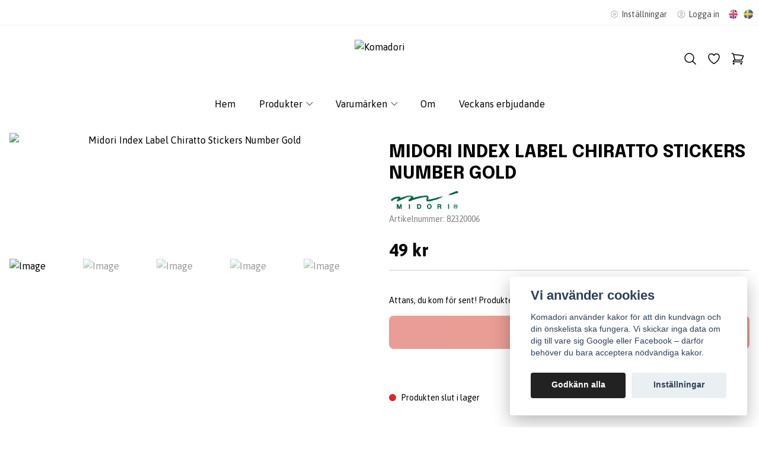

--- FILE ---
content_type: text/html; charset=utf-8
request_url: https://komadori.se/products/midori-index-label-chiratto-stickers-number-gold
body_size: 47606
content:
<!DOCTYPE html>
<html lang="sv">
<head>
<link rel="alternate" href="https://komadori.se/products/midori-index-label-chiratto-stickers-number-gold" hreflang="sv" />
<link rel="alternate" href="https://komadori.se/en/products/midori-index-label-chiratto-stickers-number-gold" hreflang="en" />
<meta property="ix:host" content="cdn.quickbutik.com/images"><meta http-equiv="Content-Security-Policy" content="upgrade-insecure-requests">
<title>Midori Index Label Chiratto Stickers Number Gold - Komadori</title>
<meta charset="utf-8">
<meta name="author" content="Quickbutik">
<meta name="description" content="En vanlig märkflik – eller indexklistermärke – sticker ut från anteckningsboken på ett sätt som gör att de lätt tar skada. Midori har i och med denna märkflik l">
<meta property="og:description" content="En vanlig märkflik – eller indexklistermärke – sticker ut från anteckningsboken på ett sätt som gör att de lätt tar skada. Midori har i och med denna märkflik l">
<meta property="og:title" content="Midori Index Label Chiratto Stickers Number Gold - Komadori">
<meta property="og:url" content="https://komadori.se/products/midori-index-label-chiratto-stickers-number-gold">
<meta property="og:site_name" content="Komadori">
<meta property="og:type" content="website">
<meta property="og:image" content="https://cdn.quickbutik.com/images/9389F/products/6036c67f5f6de.png">
<meta property="twitter:card" content="summary">
<meta property="twitter:title" content="Komadori">
<meta property="twitter:description" content="En vanlig märkflik – eller indexklistermärke – sticker ut från anteckningsboken på ett sätt som gör att de lätt tar skada. Midori har i och med denna märkflik l">
<meta property="twitter:image" content="https://cdn.quickbutik.com/images/9389F/products/6036c67f5f6de.png">
<meta name="viewport" content="width=device-width, initial-scale=1, shrink-to-fit=no">
<link rel="canonical" href="https://komadori.se/products/midori-index-label-chiratto-stickers-number-gold">
<!-- Google Fonts --><link rel="preconnect" href="https://fonts.googleapis.com"><link rel="preconnect" href="https://fonts.gstatic.com" crossorigin><link rel="preload" href="https://fonts.googleapis.com/css?family=Asap:400,700%7CEpilogue:400,600,700&display=swap" as="style"><link href="https://fonts.googleapis.com/css?family=Asap:400,700%7CEpilogue:400,600,700&display=swap" rel="stylesheet" type="text/css" media="all"><!-- Preload images --><link rel="preload" as="image" href="https://cdn.quickbutik.com/images/9389F/templates/lua-76/assets/logo.png?s=67410&auto=format&fit=clip&h=160&w=600">
<!-- Favicon --><link rel="icon" type="image/png" href="https://cdn.quickbutik.com/images/9389F/templates/lua-76/assets/favicon.png?s=67410&auto=format">
<!-- Components --><script defer src="https://storage.quickbutik.com/stores/9389F/templates/lua-76/js/settings.js?67410"></script><script defer src="https://storage.quickbutik.com/stores/9389F/templates/lua-76/js/tailwind-styling.js?67410"></script><!-- Quickbutik -->
<script type="text/javascript">var qs_store_url = "https://komadori.se";</script>
<script type="text/javascript">var qs_store_apps_data = {"location":"\/products\/midori-index-label-chiratto-stickers-number-gold","products":[],"product_id":"444","category_id":null,"category_name":"Produkter","fetch":"fetch","order":null,"search":null,"recentPurchaseId":null,"product":{"title":"Midori Index Label Chiratto Stickers Number Gold","price":"49 kr","price_raw":"49","before_price":"0 kr","hasVariants":false,"weight":"10","stock":"0","url":"\/products\/midori-index-label-chiratto-stickers-number-gold","preorder":false,"images":[{"url":"https:\/\/cdn.quickbutik.com\/images\/9389F\/products\/6036c67f5f6de.png","position":"1","title":"6036c67f5f6de.png","is_youtube_thumbnail":false},{"url":"https:\/\/cdn.quickbutik.com\/images\/9389F\/products\/6036c6844eddd.png","position":"2","title":"6036c6844eddd.png","is_youtube_thumbnail":false},{"url":"https:\/\/cdn.quickbutik.com\/images\/9389F\/products\/6036c688c7e92.png","position":"3","title":"6036c688c7e92.png","is_youtube_thumbnail":false},{"url":"https:\/\/cdn.quickbutik.com\/images\/9389F\/products\/6036c68c58440.png","position":"4","title":"6036c68c58440.png","is_youtube_thumbnail":false},{"url":"https:\/\/cdn.quickbutik.com\/images\/9389F\/products\/161420225416142019776036be3fea563.jpeg","position":"5","title":"161420225416142019776036be3fea563.jpeg","is_youtube_thumbnail":false}]}}; var qs_store_apps = [];</script>
<script defer type="text/javascript" src="/assets/qb_essentials_alpine.js?v=20251006"></script><script defer src="https://storage.quickbutik.com/stores/9389F/templates/lua-76/js/appsOverrides.js?67410"></script><!-- Libraries --><script defer type="text/javascript" src="/assets/imgix.min.js?v=290323"></script><script defer src="https://storage.quickbutik.com/stores/9389F/templates/lua-76/js/swiper-bundle.min.js?67410"></script><script defer src="https://storage.quickbutik.com/stores/9389F/templates/lua-76/js/photoswipe-lightbox.umd.min.js?67410"></script><script defer src="https://storage.quickbutik.com/stores/9389F/templates/lua-76/js/photoswipe.umd.min.js?67410"></script><script src="https://unpkg.com/swiper@8/swiper-bundle.min.js"></script><script src="https://cdn.jsdelivr.net/npm/bootstrap@5.0.2/dist/js/bootstrap.bundle.min.js"></script><!-- Default parameters for Imgix --><script>document.addEventListener("DOMContentLoaded", () => { imgix.config.defaultParams = { auto: 'format' } })</script><!-- Scripts in head --><script src="http://ajax.googleapis.com/ajax/libs/jquery/1.9.1/jquery.min.js"></script>
<meta name="theme-color" content="#D33B2C">
<script defer data-domain="komadori.se" src="https://plausible.io/js/plausible.js"></script>
<script defer src="https://ajax.googleapis.com/ajax/libs/webfont/1.6.26/webfont.js"></script>
<meta name="theme-color" content="#fff">
<script>
  WebFont.load({
    google: {
      families: ['Jomolhari', 'Jomolhari Serif']
    }
  });
</script>

<!-- TrustBox script --> <script type="text/javascript" async src="//widget.trustpilot.com/bootstrap/v5/tp.widget.bootstrap.min.js"></script> <!-- End TrustBox script -->
<script>
  function resizeIframe(obj) {
    obj.style.height = obj.contentWindow.document.documentElement.scrollHeight + 'px';
  }
</script>
<script> $(function() {
  var my_options = $('.produktfilter.sod_select.custom select option');
  var selected = $('.produktfilter.sod_select.custom').find('select').val();

  my_options.sort(function(a,b) {
    if (a.text > b.text) return 1;
    if (a.text < b.text) return -1;
    return 0
  })

  $('.produktfilter.sod_select.custom').find('select').empty().append( my_options );
  $('.produktfilter.sod_select.custom').find('select').val(selected);
  
  // set it to multiple
  $('.produktfilter.sod_select.custom').find('select').attr('multiple', true);
  
  // remove all option
  $('.produktfilter.sod_select.custom').find('select option[value=""]').remove();
  // add multiple select checkbox feature.
  $('.produktfilter.sod_select.custom').find('select').multiselect();
}) </script>
<script type="text/javascript">
        (function() {
            // https://dashboard.emailjs.com/admin/integration
            emailjs.init('user_JbX7yuiDIVMeVmED1v4sj');
        })();
    </script>
    <script type="text/javascript">
        window.onload = function() {
            document.getElementById('contact-form').addEventListener('submit', function(event) {
                event.preventDefault();
                // generate a five digit number for the contact_number variable
                this.contact_number.value = Math.random() * 100000 | 0;
                // these IDs from the previous steps
                emailjs.sendForm('service_k3ssgep', 'template_u00wvoj', this)
                    .then(function() {
                        console.log('SUCCESS!');
                    }, function(error) {
                        console.log('FAILED...', error);
                    });
            });
        }
    </script>
<script>
function playVideo() {
    var elementVar = document.getElementsByTagName("video");
    elementVar.setAttribute("autoplay","autoplay")
elementVar.setAttribute("loop","loop")
elementVar.setAttribute("controls","controls")
elementVar.setAttribute("controls","controls")
elementVar.setAttribute(”playsInline”,”playsInline”)
elementVar.setAttribute(”muted”,”true”)
}
</script>
<script>
var videoElement = document.createElement( 'video' );
videoElement.setAttribute(’playsinline', 'playsinline');
videoElement.setAttribute(’muted’, ’muted’);
}
</script>
<script>
const anchor = document.querySelector('#anchor');
const vid = document.createElement('video');
anchor.appendChild(vid);
vid.autoplay = true;
vid.loop = true;
vid.muted = true;
vid.playsinline = true;
vid.src = 'https://www.w3schools.com/html/mov_bbb.mp4';
</script>
<script>
  $('.iframe-full-height').on('load', function(){
    this.style.height=this.contentDocument.body.scrollHeight +'px';
});
</script>
<!-- Matomo -->
<script>
  var _paq = window._paq = window._paq || [];
  /* tracker methods like "setCustomDimension" should be called before "trackPageView" */
  _paq.push(['trackPageView']);
  _paq.push(['enableLinkTracking']);
  (function() {
    var u="//littex.se/matomo-latest/matomo/";
    _paq.push(['setTrackerUrl', u+'matomo.php']);
    _paq.push(['setSiteId', '1']);
    var d=document, g=d.createElement('script'), s=d.getElementsByTagName('script')[0];
    g.async=true; g.src=u+'matomo.js'; s.parentNode.insertBefore(g,s);
  })();
</script>

<!-- Stylesheet --><style>[x-cloak]{display: none !important;}img[ix-sizes="auto"]{display:block;width:100%;}img[src=""],img[src="#"],img:not([src]){visibility: hidden;}</style>
<link rel="preload" href="https://storage.quickbutik.com/stores/9389F/templates/lua-76/css/swiper-bundle.min.css?67410" as="style" onload="this.onload=null;this.rel='stylesheet'">
<noscript><link rel="stylesheet" href="https://storage.quickbutik.com/stores/9389F/templates/lua-76/css/swiper-bundle.min.css?67410"></noscript>
<link rel="preload" href="https://storage.quickbutik.com/stores/9389F/templates/lua-76/css/photoswipe.css?67410" as="style" onload="this.onload=null;this.rel='stylesheet'">
<noscript><link rel="stylesheet" href="https://storage.quickbutik.com/stores/9389F/templates/lua-76/css/photoswipe.css?67410"></noscript>
<link type="text/css" rel="stylesheet" href="https://storage.quickbutik.com/stores/9389F/templates/lua-76/css/theme.css?67410">
<link rel="stylesheet" href="https://cdn.jsdelivr.net/npm/swiper@11/swiper-bundle.min.css">
<script>
var tempdata = $(".product-current-supplier2").html();
var replacedata = tempdata.replace("Sailor","<a class='omkomadori-sv' href='https://komadori.se/varumarken/sailor'><span class='sailor'>sailor<a class='omkomadori-en' href='https://komadori.se/en/varumarken/sailor'><span class='sailor'>sailor");
$(".product-current-supplier2").html(replacedata);
</script><script type="text/javascript" defer>document.addEventListener('DOMContentLoaded', () => {
    document.body.setAttribute('data-qb-page', 'product');
});</script><script type="text/javascript" defer>(function () {
  window.apps = window.apps ?? {};

  window.registerApp = function (app) {
    console.debug('registerApp', app);
    window.apps[app.identifier] = app;
  };

  document.addEventListener('DOMContentLoaded', () => {
    const page = document.body.dataset?.qbPage;
    const bodyFormData = new FormData();

    bodyFormData.set('location', window.location.pathname);
    bodyFormData.set(
      'products',
      [...document.querySelectorAll('[data-qb-selector="product-item"]')].map(
        (product) => product.dataset.productId
      )
    );
    bodyFormData.set(
      'category_id',
      document.querySelector('[data-qb-category-id]')?.dataset?.qbCategoryId || ''
    );
    bodyFormData.set(
      'product_id',
      ['product'].includes(page) && document.querySelector('[data-product-id]')?.dataset?.productId || ''
    );

    bodyFormData.set('variants', JSON.stringify(typeof qs_options !== 'undefined' ? qs_options : []))
    bodyFormData.set('fetch', 'fetch');
    bodyFormData.set('order', '');
    bodyFormData.set('search', '');
    bodyFormData.set('recentPurchaseId', '');

    fetch(qs_store_url + '/apps/fetch', {
      method: 'post',
      body: bodyFormData,
    })
      .then((res) => res.json())
      .then((data) => {
        console.debug('Fetch apps success', data);

        if (typeof Alpine === 'undefined') {
          document.addEventListener('alpine:init', () => {
            initApps(data);
          })
        } else {
          initApps(data);
        }
      })
      .catch((error) => {
        console.debug('Fetch apps error', error);
      });
  });

  function initApps(appData) {
    const page = document.querySelector('[data-qb-page]')?.dataset?.qbPage;

    console.debug('initApps', appData, page, window.apps);

    if (page) {
      Object.keys(window.apps).forEach((appIdentifier) => {
        if (window.apps[appIdentifier].pages.includes(page)) {
          let appOverrides = window?.appsOverrides?.[appIdentifier];

          if (appOverrides) {
            window.apps[appIdentifier] = merge(
              window.apps[appIdentifier],
              appOverrides
            );
          }

          window.apps[appIdentifier].onMount({ appData, page });
        }
      });
    }
  }

  function isObject(obj) {
    return obj !== null && typeof obj === 'object';
  }

  function merge(target, source) {
    if (!isObject(target) || !isObject(source)) {
      throw new Error('Both target and source must be objects.');
    }

    for (const key in source) {
      if (source.hasOwnProperty(key)) {
        const targetValue = target[key];
        const sourceValue = source[key];

        if (isObject(sourceValue) && isObject(targetValue)) {
          target[key] = merge(targetValue, sourceValue);
        } else {
          target[key] = sourceValue;
        }
      }
    }

    return target;
  }
})();
</script><script src="/assets/shopassets/cookieconsent/cookieconsent.js?v=230"></script>
<style>
    :root {
        --cc-btn-primary-bg: #222222 !important;
        --cc-btn-primary-text: #fff !important;
        --cc-btn-primary-hover-bg: #222222 !important;
        --cc-btn-primary-hover-text: #fff !important;
    }
</style>
<style>
    html.force--consent,
    html.force--consent body{
        height: auto!important;
        width: 100vw!important;
    }
</style>

    <script type="text/javascript">
    var qb_cookieconsent = initCookieConsent();
    var qb_cookieconsent_blocks = [{"title":"Vi anv\u00e4nder cookies","description":"Komadori anv\u00e4nder kakor f\u00f6r att din kundvagn och din \u00f6nskelista ska fungera. Vi skickar inga data om dig till vare sig Google eller Facebook \u2013 d\u00e4rf\u00f6r beh\u00f6ver du bara acceptera n\u00f6dv\u00e4ndiga kakor."},{"title":"N\u00f6dv\u00e4ndiga cookies *","description":"Dessa cookies \u00e4r n\u00f6dv\u00e4ndiga f\u00f6r att butiken ska fungera korrekt och g\u00e5r inte att st\u00e4nga av utan att beh\u00f6va l\u00e4mna denna webbplats. De anv\u00e4nds f\u00f6r att funktionalitet som t.ex. varukorg, skapa ett konto och annat ska fungera korrekt.","toggle":{"value":"basic","enabled":true,"readonly":true}}];
</script>
<link rel="stylesheet" href="https://storage.quickbutik.com/stores/9389F/templates/lua-76/css/tailwind.css?67410" /></head>
<body class="antialiased bg-body text-body font-body">
    <script type="text/javascript" src="https://storage.quickbutik.com/stores/9389F/templates/lua-76/js/jquery.min.js?67410"></script><script type="text/javascript" src="https://storage.quickbutik.com/stores/9389F/templates/lua-76/js/plugins.js?67410"></script><script type="text/javascript" src="https://storage.quickbutik.com/stores/9389F/templates/lua-76/js/qs_functions.js?67410"></script><script type="text/javascript" src="https://storage.quickbutik.com/stores/9389F/templates/lua-76/js/custom.js?67410"></script><script type="text/javascript"></script><section
  data-qb-area="header" data-qb-element=""
  x-data="{navMenuOpen: false}"
  @keydown.escape="navMenuOpen = false; $store.cart.hideCart(); $store.settings.hideSettings();"
  class="bg-header md:pb-4">

<div class="language">

    <a href="https://komadori.se/products/midori-index-label-chiratto-stickers-number-gold">
        <img alt="sv" src="/assets/shopassets/flags/24/sv.png">
    </a>
</div>

<div class="language">

    <a href="https://komadori.se/en/products/midori-index-label-chiratto-stickers-number-gold">
        <img alt="en" src="/assets/shopassets/flags/24/en.png">
    </a>
</div>
  
  
  <div class="flex items-center justify-between relative py-2" style="">
    <div class="container px-4 mx-auto">
      <div class="flex items-center justify-between relative">
        <div class="flex text-sm">
          
          <!-- Tax -->
        </div>
        <div class="flex text-sm">
          <!-- Settings -->
          
          <button @click="$store.settings.showSettings()" aria-label="Inställningar" class="flex items-center opacity-70 hover:opacity-100 mr-4 focus:outline-none" style="">
            <svg xmlns="http://www.w3.org/2000/svg" fill="none" viewBox="0 0 24 24" stroke-width="1.5" stroke="currentColor" class="w-4 h-4 opacity-50">
              <path stroke-linecap="round" stroke-linejoin="round" d="M9.594 3.94c.09-.542.56-.94 1.11-.94h2.593c.55 0 1.02.398 1.11.94l.213 1.281c.063.374.313.686.645.87.074.04.147.083.22.127.324.196.72.257 1.075.124l1.217-.456a1.125 1.125 0 011.37.49l1.296 2.247a1.125 1.125 0 01-.26 1.431l-1.003.827c-.293.24-.438.613-.431.992a6.759 6.759 0 010 .255c-.007.378.138.75.43.99l1.005.828c.424.35.534.954.26 1.43l-1.298 2.247a1.125 1.125 0 01-1.369.491l-1.217-.456c-.355-.133-.75-.072-1.076.124a6.57 6.57 0 01-.22.128c-.331.183-.581.495-.644.869l-.213 1.28c-.09.543-.56.941-1.11.941h-2.594c-.55 0-1.02-.398-1.11-.94l-.213-1.281c-.062-.374-.312-.686-.644-.87a6.52 6.52 0 01-.22-.127c-.325-.196-.72-.257-1.076-.124l-1.217.456a1.125 1.125 0 01-1.369-.49l-1.297-2.247a1.125 1.125 0 01.26-1.431l1.004-.827c.292-.24.437-.613.43-.992a6.932 6.932 0 010-.255c.007-.378-.138-.75-.43-.99l-1.004-.828a1.125 1.125 0 01-.26-1.43l1.297-2.247a1.125 1.125 0 011.37-.491l1.216.456c.356.133.751.072 1.076-.124.072-.044.146-.087.22-.128.332-.183.582-.495.644-.869l.214-1.281z" />
              <path stroke-linecap="round" stroke-linejoin="round" d="M15 12a3 3 0 11-6 0 3 3 0 016 0z" />
            </svg>
            <span class="hidden sm:inline-block ml-1">Inställningar</span>
          </button>

          <!-- Login -->
          <a href="/customer/login" class="flex items-center opacity-70 hover:opacity-100">
            <svg xmlns="http://www.w3.org/2000/svg" fill="none" viewBox="0 0 24 24" stroke-width="1.5" stroke="currentColor" class="w-4 h-4 opacity-50">
              <path stroke-linecap="round" stroke-linejoin="round" d="M17.982 18.725A7.488 7.488 0 0012 15.75a7.488 7.488 0 00-5.982 2.975m11.963 0a9 9 0 10-11.963 0m11.963 0A8.966 8.966 0 0112 21a8.966 8.966 0 01-5.982-2.275M15 9.75a3 3 0 11-6 0 3 3 0 016 0z"></path>
            </svg>
            <span class="hidden sm:inline-block ml-1">Logga in</span>
          </a>

        </div>
      </div>
    </div>
  </div>

  <hr class="border-foreground opacity-5">

  <nav>
  <div class="headerheader">
    <div class="container px-4 py-2 sm:py-6 mx-auto">
      <div class="flex items-center justify-between relative">

        <!-- Menu button -->
        <div class="flex justify-items-start w-2/5">

          <div class="lg:hidden flex justify-items-start w-1/5">
            <button @click="navMenuOpen = !navMenuOpen" aria-label="Menu"
              class="navbar-burger py-3 px-2 sm:px-4 hover:text-primary hover:bg-black/5 transition duration-default focus:outline-none">
              <svg viewBox="0 0 24 24" fill="none" xmlns="http://www.w3.org/2000/svg" class="w-5 h-5 sm:w-7 sm:h-7">
                <path fill-rule="evenodd" clip-rule="evenodd"
                  d="M3.5 7C3.22386 7 3 6.77614 3 6.5C3 6.22386 3.22386 6 3.5 6H20.5C20.7761 6 21 6.22386 21 6.5C21 6.77614 20.7761 7 20.5 7H3.5ZM3.5 12C3.22386 12 3 11.7761 3 11.5C3 11.2239 3.22386 11 3.5 11H20.5C20.7761 11 21 11.2239 21 11.5C21 11.7761 20.7761 12 20.5 12H3.5ZM3 16.5C3 16.7761 3.22386 17 3.5 17H20.5C20.7761 17 21 16.7761 21 16.5C21 16.2239 20.7761 16 20.5 16H3.5C3.22386 16 3 16.2239 3 16.5Z"
                  fill="currentColor"></path>
              </svg>
            </button>
          </div>

        </div>

        <!-- Logo -->
        <a class="inline-block h-16" href="https://komadori.se">
            <img src="https://cdn.quickbutik.com/images/9389F/templates/lua-76/assets/logo.png?s=67410&auto=format&fit=clip&h=160&w=600" alt="Komadori" class="object-center object-contain sm:px-4 h-16">
        </a>

        <div class="flex justify-end w-2/5">

          <!-- Search -->
          <button @click="$store.search.showSearch(); $nextTick(() => document.getElementById('searchInput').focus());" aria-label="Sök" class="py-2 px-2 rounded-full hover:bg-black/5 hover:text-primary transition duration-default focus:outline-none">
            <svg xmlns="http://www.w3.org/2000/svg" fill="none" viewBox="0 0 24 24" stroke-width="1.5" stroke="currentColor" class="w-4 h-4 sm:w-6 sm:h-6">
              <path stroke-linecap="round" stroke-linejoin="round" d="M21 21l-5.197-5.197m0 0A7.5 7.5 0 105.196 5.196a7.5 7.5 0 0010.607 10.607z" />
            </svg>
          </button>

          <!-- Wishlist -->
          <a href="/shop/wishlist" aria-label="Önskelista" class="py-2 px-2 rounded-full hover:bg-black/5 hover:text-primary transition duration-default">
            <svg xmlns="http://www.w3.org/2000/svg" fill="none" viewBox="0 0 24 24" stroke-width="1.5" stroke="currentColor" class="w-4 h-4 sm:w-6 sm:h-6">
              <path stroke-linecap="round" stroke-linejoin="round" d="M21 8.25c0-2.485-2.099-4.5-4.688-4.5-1.935 0-3.597 1.126-4.312 2.733-.715-1.607-2.377-2.733-4.313-2.733C5.1 3.75 3 5.765 3 8.25c0 7.22 9 12 9 12s9-4.78 9-12z" />
            </svg>
          </a>

          <!-- Cart -->
          <button @click="$store.cart.toggleCart()" aria-label="Varukorg" class="relative py-2 px-2 rounded-full hover:bg-black/5 hover:text-primary transition duration-default focus:outline-none">
            <svg xmlns="http://www.w3.org/2000/svg" fill="none" viewBox="0 0 24 24" stroke-width="1.5" stroke="currentColor" class="w-4 h-4 sm:w-6 sm:h-6">
              <path stroke-linecap="round" stroke-linejoin="round" d="M2.25 3h1.386c.51 0 .955.343 1.087.835l.383 1.437M7.5 14.25a3 3 0 00-3 3h15.75m-12.75-3h11.218c1.121-2.3 2.1-4.684 2.924-7.138a60.114 60.114 0 00-16.536-1.84M7.5 14.25L5.106 5.272M6 20.25a.75.75 0 11-1.5 0 .75.75 0 011.5 0zm12.75 0a.75.75 0 11-1.5 0 .75.75 0 011.5 0z" />
            </svg>

            <!-- Cart bubble -->
            <template x-if="$store.cart.totalQuantity > 0">
              <span class="cart-bubble absolute flex items-center justify-center -top-0.5 -right-0.5 h-6 w-6 border-2 border-header bg-primary text-white font-bold text-xs rounded-full scale-75 md:scale-100" x-text="$store.cart.totalQuantity"></span>
            </template>

          </button>
        </div>

      </div>
    </div>
    <div class="hidden lg:block container px-4 mx-auto">
      <div>
        
        <ul x-data="{ navbarLevelsDepth: 3 }" class="flex justify-center">
      
      
              <li class=" mx-2 lg:mx-4">
                <a class="block py-2 px-1 transition ease-in-out duration-default  hover:opacity-70 " href="/"
                  title="Hem">
                  <span>Hem</span>
                </a>
              </li>
      
      
      
      
              <li x-data="dropdown" @mouseover="open = navbarLevelsDepth >= 1 && true" @mouseleave="open = false" class=" mx-2 lg:mx-4 group">
                <div class="relative flex items-center justify-center">
                  <a href="/products" id="menu-item-2"
                    class="flex py-2 px-1 transition ease-in-out duration-default  hover:opacity-70 ">
                    <span>Produkter</span>
                  </a>
                  <svg x-show="navbarLevelsDepth >= 1"  xmlns="http://www.w3.org/2000/svg" fill="none" viewBox="0 0 24 24"
                      stroke-width="1.5" stroke="currentColor"
                      class="w-4 h-4 cursor-pointer transform duration-default rotate-90 " :class="{'rotate-0' : open}">
                      <path stroke-linecap="round" stroke-linejoin="round" d="M8.25 4.5l7.5 7.5-7.5 7.5"></path>
                  </svg>
                </div>
      
                <!-- First drop down -->
                <ul x-cloak
                  x-show="open"
                  "
                  x-transition:enter='transition ease-out transform'
                  x-transition:enter-start='opacity-0 -translate-y-4'
                  x-transition:enter-end='opacity-100 translate-y-0'
                  x-transition:leave='transition ease-in transform'
                  x-transition:leave-start='opacity-100 translate-y-0'
                  x-transition:leave-end='opacity-0 -translate-y-4'
                  class="absolute z-50 w-full max-w-xs px-6 py-2 bg-header shadow-md roundednone duration-default" aria-labelledby="menu-item-2">
      
      
                      <li><a href="/anteckningsblock" class="block py-3 transition ease-in-out duration-default hover:opacity-70 ">Anteckningsblock</a></li>
      
      
      
                      <li><a href="/products/anteckningsbocker" class="block py-3 transition ease-in-out duration-default hover:opacity-70 ">Anteckningsböcker</a></li>
      
      
      
                      <li><a href="/products/tillbehor/83-black" class="block py-3 transition ease-in-out duration-default hover:opacity-70 ">Bläck</a></li>
      
      
      
                      <li><a href="/products/bokmarken-och-markflikar" class="block py-3 transition ease-in-out duration-default hover:opacity-70 ">Bokmärken och märkflikar</a></li>
      
      
      
                      <li><a href="/products/brev" class="block py-3 transition ease-in-out duration-default hover:opacity-70 ">Brevpapper och kuvert</a></li>
      
      
      
                      <li><a href="/products/dagbocker" class="block py-3 transition ease-in-out duration-default hover:opacity-70 ">Dagböcker</a></li>
      
      
      
                      <li><a href="/products/kalendrar" class="block py-3 transition ease-in-out duration-default hover:opacity-70 ">Kalendrar</a></li>
      
      
      
                      <li><a href="/products/kontorsmaterial" class="block py-3 transition ease-in-out duration-default hover:opacity-70 ">Kontorsmaterial</a></li>
      
      
      
                      <li><a href="/products/pennor" class="block py-3 transition ease-in-out duration-default hover:opacity-70 ">Pennor</a></li>
      
      
      
                      <li><a href="/origami" class="block py-3 transition ease-in-out duration-default hover:opacity-70 ">Origami</a></li>
      
      
      
                      <li><a href="/products/tillbehor/shitajikis" class="block py-3 transition ease-in-out duration-default hover:opacity-70 ">Shitajikis</a></li>
      
      
      
                      <li><a href="/products/stamplar-alla" class="block py-3 transition ease-in-out duration-default hover:opacity-70 ">Stämplar</a></li>
      
      
                      <li x-data="dropdown" @mouseover="open = navbarLevelsDepth >= 2 && true" @mouseleave="open = false" class="relative">
                        <div class="flex">
                          <a href="/products/tillbehor" class="flex flex-1 py-3 transition ease-in-out duration-default hover:opacity-70" aria-expanded="false">
                            <span>Tillbehör</span>
                          </a>
                          <div x-show="navbarLevelsDepth >= 2"  class="flex h-full flex-col -mr-3 p-3 cursor-pointer rounded-full hover:bg-gray-100">
                            <svg xmlns="http://www.w3.org/2000/svg" fill="none" viewBox="0 0 24 24" stroke-width="1.5"
                              stroke="currentColor" class="w-4 h-4">
                              <path stroke-linecap="round" stroke-linejoin="round" d="M8.25 4.5l7.5 7.5-7.5 7.5"></path>
                            </svg>
                          </div>
                        </div>
      
                      <!-- Second dropdown (to the right) -->
                      <ul x-show="open"
                          x-init="$watch('open', value => isInViewport($el, value))"
                          
                          x-transition:enter='transition ease-out transform'
                          x-transition:enter-start='opacity-0 -translate-x-10'
                          x-transition:enter-end='opacity-100 translate-x-0'
                          x-transition:leave='transition ease-in transform'
                          x-transition:leave-start='opacity-100 translate-x-0'
                          x-transition:leave-end='opacity-0 -translate-x-10'
                          aria-labelledby="categoryDropdown10"
                          class="absolute top-0 left-full ml-3 z-50 w-full max-w-xs px-6 py-2 bg-header shadow-md roundednone duration-default">
      
                              <li x-data="dropdown" @mouseover="open = navbarLevelsDepth >= 3 && true" @mouseleave="open = false" class="relative">
                                <div class="flex">
                                  <a href="/products/tillbehor/stift" class="flex flex-1 py-3 transition ease-in-out duration-default hover:opacity-70" aria-expanded="false">
                                    <span>Stift</span>
                                  </a>
                                  <div x-show="navbarLevelsDepth >= 3" @click="toggle()" class="flex h-full flex-col -mr-3 p-3 cursor-pointer rounded-full hover:bg-gray-100">
                                    <svg xmlns="http://www.w3.org/2000/svg" fill="none" viewBox="0 0 24 24" stroke-width="1.5"
                                      stroke="currentColor" class="w-4 h-4">
                                      <path stroke-linecap="round" stroke-linejoin="round" d="M8.25 4.5l7.5 7.5-7.5 7.5"></path>
                                    </svg>
                                  </div>
                                </div>
      
                              <!-- Third and last level (to the right) -->
                              <ul x-show="open"
                                  x-init="$watch('open', value => isInViewport($el, value))"
                                  "
                                  x-transition:enter='transition ease-out transform'
                                  x-transition:enter-start='opacity-0 -translate-x-10'
                                  x-transition:enter-end='opacity-100 translate-x-0'
                                  x-transition:leave='transition ease-in transform'
                                  x-transition:leave-start='opacity-100 translate-x-0'
                                  x-transition:leave-end='opacity-0 -translate-x-10'
                                  aria-labelledby="categoryDropdown26"
                                  class="absolute top-0 left-full ml-3 z-50 w-full max-w-xs px-6 py-2 bg-header shadow-md roundednone duration-default">
                                      <li><a href="/products/tillbehor/stift/03-mm" class="block py-3 transition ease-in-out duration-default hover:opacity-70 ">0,3 mm</a></li>
                                </ul>
                              </li>
      
      
                        </ul>
                      </li>
      
      
      
      
                      <li><a href="/products/tillbehor/vaskor-och-fodral" class="block py-3 transition ease-in-out duration-default hover:opacity-70 ">Väskor och fodral</a></li>
      
      
      
                      <li><a href="/markflikar-och-washiklistermarken" class="block py-3 transition ease-in-out duration-default hover:opacity-70 ">Washitejp och klistermärken</a></li>
      
                </ul>
              </li>
      
      
      
              <li x-data="dropdown" @mouseover="open = navbarLevelsDepth >= 1 && true" @mouseleave="open = false" class=" mx-2 lg:mx-4 group">
                <div class="relative flex items-center justify-center">
                  <a href="/varumarken" id="menu-item-13"
                    class="flex py-2 px-1 transition ease-in-out duration-default  hover:opacity-70 ">
                    <span>Varumärken</span>
                  </a>
                  <svg x-show="navbarLevelsDepth >= 1"  xmlns="http://www.w3.org/2000/svg" fill="none" viewBox="0 0 24 24"
                      stroke-width="1.5" stroke="currentColor"
                      class="w-4 h-4 cursor-pointer transform duration-default rotate-90 " :class="{'rotate-0' : open}">
                      <path stroke-linecap="round" stroke-linejoin="round" d="M8.25 4.5l7.5 7.5-7.5 7.5"></path>
                  </svg>
                </div>
      
                <!-- First drop down -->
                <ul x-cloak
                  x-show="open"
                  "
                  x-transition:enter='transition ease-out transform'
                  x-transition:enter-start='opacity-0 -translate-y-4'
                  x-transition:enter-end='opacity-100 translate-y-0'
                  x-transition:leave='transition ease-in transform'
                  x-transition:leave-start='opacity-100 translate-y-0'
                  x-transition:leave-end='opacity-0 -translate-y-4'
                  class="absolute z-50 w-full max-w-xs px-6 py-2 bg-header shadow-md roundednone duration-default" aria-labelledby="menu-item-13">
      
      
                      <li><a href="/varumarken/apica" class="block py-3 transition ease-in-out duration-default hover:opacity-70 ">Apica</a></li>
      
      
      
                      <li><a href="/varumarken/bgm" class="block py-3 transition ease-in-out duration-default hover:opacity-70 ">BGM</a></li>
      
      
      
                      <li><a href="/varumarken/carl" class="block py-3 transition ease-in-out duration-default hover:opacity-70 ">Carl</a></li>
      
      
      
                      <li><a href="/varumarken/hightide" class="block py-3 transition ease-in-out duration-default hover:opacity-70 ">Hightide</a></li>
      
      
      
                      <li><a href="/varumarken/iconic" class="block py-3 transition ease-in-out duration-default hover:opacity-70 ">ICONIC</a></li>
      
      
      
                      <li><a href="/varumarken/kakimori" class="block py-3 transition ease-in-out duration-default hover:opacity-70 ">Kakimori</a></li>
      
      
      
                      <li><a href="/varumarken/kawachiya" class="block py-3 transition ease-in-out duration-default hover:opacity-70 ">Kawachiya</a></li>
      
      
      
                      <li><a href="/varumarken/king-jim" class="block py-3 transition ease-in-out duration-default hover:opacity-70 ">King Jim</a></li>
      
      
      
                      <li><a href="/varumarken/kobeha" class="block py-3 transition ease-in-out duration-default hover:opacity-70 ">Kobeha</a></li>
      
      
      
                      <li><a href="/varumarken/kokuyo" class="block py-3 transition ease-in-out duration-default hover:opacity-70 ">Kokuyo</a></li>
      
      
      
                      <li><a href="/varumarken/kunisawa" class="block py-3 transition ease-in-out duration-default hover:opacity-70 ">Kunisawa</a></li>
      
      
      
                      <li><a href="/varumarken/kuretake" class="block py-3 transition ease-in-out duration-default hover:opacity-70 ">Kuretake</a></li>
      
      
      
                      <li><a href="/varumarken/kutsuwa" class="block py-3 transition ease-in-out duration-default hover:opacity-70 ">Kutsuwa</a></li>
      
      
      
                      <li><a href="/varumarken/kyoei" class="block py-3 transition ease-in-out duration-default hover:opacity-70 ">Kyoei</a></li>
      
      
      
                      <li><a href="/varumarken/life" class="block py-3 transition ease-in-out duration-default hover:opacity-70 ">LIFE</a></li>
      
      
      
                      <li><a href="/varumarken/lihit-lab" class="block py-3 transition ease-in-out duration-default hover:opacity-70 ">LIHIT LAB</a></li>
      
      
      
                      <li><a href="/varumarken/maruman" class="block py-3 transition ease-in-out duration-default hover:opacity-70 ">Maruman</a></li>
      
      
      
                      <li><a href="/varumarken/midori" class="block py-3 transition ease-in-out duration-default hover:opacity-70 ">Midori</a></li>
      
      
      
                      <li><a href="/varumarken/nanami" class="block py-3 transition ease-in-out duration-default hover:opacity-70 ">Nanami</a></li>
      
      
      
                      <li><a href="/varumarken/ohto" class="block py-3 transition ease-in-out duration-default hover:opacity-70 ">OHTO</a></li>
      
      
      
                      <li><a href="/varumarken/penco" class="block py-3 transition ease-in-out duration-default hover:opacity-70 ">Penco</a></li>
      
      
      
                      <li><a href="/varumarken/pentel" class="block py-3 transition ease-in-out duration-default hover:opacity-70 ">Pentel</a></li>
      
      
      
                      <li><a href="/varumarken/pilot" class="block py-3 transition ease-in-out duration-default hover:opacity-70 ">Pilot</a></li>
      
      
      
                      <li><a href="/varumarken/point" class="block py-3 transition ease-in-out duration-default hover:opacity-70 ">Point</a></li>
      
      
      
                      <li><a href="/varumarken/raymay" class="block py-3 transition ease-in-out duration-default hover:opacity-70 ">Raymay</a></li>
      
      
      
                      <li><a href="/varumarken/sailor" class="block py-3 transition ease-in-out duration-default hover:opacity-70 ">Sailor</a></li>
      
      
      
                      <li><a href="/varumarken/saki" class="block py-3 transition ease-in-out duration-default hover:opacity-70 ">Saki</a></li>
      
      
      
                      <li><a href="/varumarken/shogado" class="block py-3 transition ease-in-out duration-default hover:opacity-70 ">Shogado</a></li>
      
      
      
                      <li><a href="/varumarken/sonic" class="block py-3 transition ease-in-out duration-default hover:opacity-70 ">Sonic</a></li>
      
      
      
                      <li><a href="/varumarken/staedtler" class="block py-3 transition ease-in-out duration-default hover:opacity-70 ">Staedtler</a></li>
      
      
      
                      <li><a href="/varumarken/stalogy" class="block py-3 transition ease-in-out duration-default hover:opacity-70 ">Stálogy</a></li>
      
      
      
                      <li><a href="/varumarken/the-superior-labor" class="block py-3 transition ease-in-out duration-default hover:opacity-70 ">The Superior Labor</a></li>
      
      
      
                      <li><a href="/varumarken/taccia" class="block py-3 transition ease-in-out duration-default hover:opacity-70 ">Taccia</a></li>
      
      
      
                      <li><a href="/varumarken/tachikawa" class="block py-3 transition ease-in-out duration-default hover:opacity-70 ">Tachikawa</a></li>
      
      
      
                      <li><a href="/varumarken/takeda-jimuki-tag" class="block py-3 transition ease-in-out duration-default hover:opacity-70 ">Takeda Jimuki (TAG)</a></li>
      
      
      
                      <li><a href="/varumarken/teranishi" class="block py-3 transition ease-in-out duration-default hover:opacity-70 ">Teranishi</a></li>
      
      
      
                      <li><a href="/varumarken/tombow" class="block py-3 transition ease-in-out duration-default hover:opacity-70 ">Tombow</a></li>
      
      
      
                      <li><a href="/varumarken/travelers-company" class="block py-3 transition ease-in-out duration-default hover:opacity-70 ">Traveler&#039;s Company</a></li>
      
      
      
                      <li><a href="/varumarken/tsubame" class="block py-3 transition ease-in-out duration-default hover:opacity-70 ">Tsubame</a></li>
      
      
      
                      <li><a href="/varumarken/tsukineko" class="block py-3 transition ease-in-out duration-default hover:opacity-70 ">Tsukineko</a></li>
      
      
      
                      <li><a href="/varumarken/uni-mitsubishi-pencil-company" class="block py-3 transition ease-in-out duration-default hover:opacity-70 ">Uni Mitsubishi Pencil Company</a></li>
      
      
      
                      <li><a href="/varumarken/world-craft" class="block py-3 transition ease-in-out duration-default hover:opacity-70 ">World Craft</a></li>
      
      
      
                      <li><a href="/varumarken/yamamoto-paper" class="block py-3 transition ease-in-out duration-default hover:opacity-70 ">Yamamoto Paper</a></li>
      
      
      
                      <li><a href="/varumarken/zebra" class="block py-3 transition ease-in-out duration-default hover:opacity-70 ">Zebra</a></li>
      
                </ul>
              </li>
      
      
              <li class=" mx-2 lg:mx-4">
                <a class="block py-2 px-1 transition ease-in-out duration-default  hover:opacity-70 " href="/sidor/om-komadori"
                  title="Om">
                  <span>Om</span>
                </a>
              </li>
      
      
      
              <li class=" mx-2 lg:mx-4">
                <a class="block py-2 px-1 transition ease-in-out duration-default  hover:opacity-70 " href="/veckans-erbjudande"
                  title="Veckans erbjudande">
                  <span>Veckans erbjudande</span>
                </a>
              </li>
      
      
        
        </ul>
      </div>
    </div>
  </nav>
</div>
  <!-- Menu -->
  <div
    x-cloak
    @keydown.escape="navMenuOpen = false"
    x-show="navMenuOpen"
    class="navbar-menu fixed top-0 left-0 bottom-0 w-full sm:max-w-sm z-50">
    
    <!-- Overlay -->
    <div
      x-show='navMenuOpen'
      @click='navMenuOpen = false'
      x-transition:enter='transition ease-out duration-default transform'
      x-transition:enter-start='opacity-0'
      x-transition:enter-end='opacity-100'
      x-transition:leave='transition ease-in duration-default transform'
      x-transition:leave-start='opacity-100'
      x-transition:leave-end='opacity-0'
      class='fixed inset-0 transition-opacity bg-overlay bg-opacity-40'
      aria-hidden='true'
    ></div>
    
    <!-- Menu -->
    <nav
      x-show='navMenuOpen'
      @keydown.escape="navMenuOpen = false"
      class="relative flex flex-col h-full bg-body"
      x-transition:enter='transition ease-out duration-default transform'
      x-transition:enter-start='opacity-0 -translate-x-10 sm:-translate-x-10'
      x-transition:enter-end='opacity-100 translate-x-0'
      x-transition:leave='transition ease-in duration-default transform'
      x-transition:leave-start='opacity-100 translate-x-0'
      x-transition:leave-end='opacity-0 -translate-x-10 sm:-translate-x-10'
    >
      <div class="flex items-center justify-between mb-12 p-6">
  
        <!-- Logo -->
        <a class="items-center" href="https://komadori.se">
          
          <img alt="Komadori" class="img-fluid img-logo w-32"
            ix-src="https://cdn.quickbutik.com/images/9389F/templates/lua-76/assets/logo.png?s=67410&auto=format">
        </a>
  
        <!-- Close button -->
        <button @click="navMenuOpen = false" class="inline-block navbar-close focus:outline-none" type="button"
          aria-label="Close">
          <svg xmlns="http://www.w3.org/2000/svg" fill="none" viewBox="0 0 24 24" stroke-width="1.5"
            stroke="currentColor" class="w-6 h-6">
            <path stroke-linecap="round" stroke-linejoin="round" d="M6 18L18 6M6 6l12 12"></path>
          </svg></button>
      </div>
  
      <!-- Menu -->
      <div class="px-6 overflow-y-auto">
  
        <ul>
            <li class="">
              <a class="block py-3 font-bold hover:text-gray-900 " href="/"
                title="Hem">
                <span>Hem</span>
              </a>
            </li>
  
        </ul>
  
  
        <ul>
  
          <li x-data="{expanded:false}" class="">
            <div class="flex">
              <a href="/products"
                class="flex flex-1 py-3 font-bold hover:text-gray-900 ">
                <span id="navMenuItem2">Produkter</span>
              </a>
              <div class="flex h-full flex-col py-3">
                <svg @click="expanded = !expanded" xmlns="http://www.w3.org/2000/svg" fill="none" viewBox="0 0 24 24" stroke-width="1.5"
                  stroke="currentColor" class="w-6 h-6 cursor-pointer transform duration-default" :class="{'rotate-90' : expanded}">
                  <path stroke-linecap="round" stroke-linejoin="round" d="M8.25 4.5l7.5 7.5-7.5 7.5"></path>
                </svg>
              </div>
            </div>
            <ul x-show="expanded"
              x-transition:enter='transition ease-out duration-default transform'
              x-transition:enter-start='opacity-0 -translate-y-4'
              x-transition:enter-end='opacity-100 translate-y-0'
              x-transition:leave='transition ease-in duration-default transform'
              x-transition:leave-start='opacity-100 translate-y-0'
              x-transition:leave-end='opacity-0 -translate-y-4'
              class="pl-4" aria-labelledby="navMenuItem2">
  
  
                <li><a href="/anteckningsblock" class="block py-3 ">Anteckningsblock</a></li>
  
  
  
                <li><a href="/products/anteckningsbocker" class="block py-3 ">Anteckningsböcker</a></li>
  
  
  
                <li><a href="/products/tillbehor/83-black" class="block py-3 ">Bläck</a></li>
  
  
  
                <li><a href="/products/bokmarken-och-markflikar" class="block py-3 ">Bokmärken och märkflikar</a></li>
  
  
  
                <li><a href="/products/brev" class="block py-3 ">Brevpapper och kuvert</a></li>
  
  
  
                <li><a href="/products/dagbocker" class="block py-3 ">Dagböcker</a></li>
  
  
  
                <li><a href="/products/kalendrar" class="block py-3 ">Kalendrar</a></li>
  
  
  
                <li><a href="/products/kontorsmaterial" class="block py-3 ">Kontorsmaterial</a></li>
  
  
  
                <li><a href="/products/pennor" class="block py-3 ">Pennor</a></li>
  
  
  
                <li><a href="/origami" class="block py-3 ">Origami</a></li>
  
  
  
                <li><a href="/products/tillbehor/shitajikis" class="block py-3 ">Shitajikis</a></li>
  
  
  
                <li><a href="/products/stamplar-alla" class="block py-3 ">Stämplar</a></li>
  
  
                <li x-data="{expanded:false}">
                  <div class="flex">
                    <a href="/products/tillbehor" class="flex flex-1 py-3" aria-expanded="false">
                      <span id="navDropdown10">Tillbehör</span>
                    </a>
                    <div class="flex h-full flex-col py-3">
                      <svg @click="expanded = !expanded" xmlns="http://www.w3.org/2000/svg" fill="none" viewBox="0 0 24 24" stroke-width="1.5"
                        stroke="currentColor" class="w-4 h-4 cursor-pointer transform duration-default" :class="{'rotate-90' : expanded}">
                        <path stroke-linecap="round" stroke-linejoin="round" d="M8.25 4.5l7.5 7.5-7.5 7.5"></path>
                      </svg>
                    </div>
                  </div>
  
                  <ul x-show="expanded"
                    x-transition:enter='transition ease-out duration-default transform'
                    x-transition:enter-start='opacity-0 -translate-y-4'
                    x-transition:enter-end='opacity-100 translate-y-0'
                    x-transition:leave='transition ease-in duration-default transform'
                    x-transition:leave-start='opacity-100 translate-y-0'
                    x-transition:leave-end='opacity-0 -translate-y-4'
                    aria-labelledby="navDropdown10" class="pl-4">
  
                        <li x-data="{expanded:false}">
                          <div class="flex">
                            <a href="/products/tillbehor/stift" class="flex flex-1 py-3" aria-expanded="false">
                              <span id="navDropdown26">Stift</span>
                            </a>
                            <div class="flex h-full flex-col py-3">
                              <svg @click="expanded = !expanded" xmlns="http://www.w3.org/2000/svg" fill="none" viewBox="0 0 24 24" stroke-width="1.5"
                                stroke="currentColor" class="w-4 h-4 cursor-pointer transform duration-default" :class="{'rotate-90' : expanded}">
                                <path stroke-linecap="round" stroke-linejoin="round" d="M8.25 4.5l7.5 7.5-7.5 7.5"></path>
                              </svg>
                            </div>
                          </div>
  
                          <ul x-show="expanded"
                            x-transition:enter='transition ease-out duration-default transform'
                            x-transition:enter-start='opacity-0 -translate-y-4'
                            x-transition:enter-end='opacity-100 translate-y-0'
                            x-transition:leave='transition ease-in duration-default transform'
                            x-transition:leave-start='opacity-100 translate-y-0'
                            x-transition:leave-end='opacity-0 -translate-y-4'
                            aria-labelledby="navDropdown26" class="pl-6">
                                <li><a href="/products/tillbehor/stift/03-mm" class="block py-3 ">0,3 mm</a></li>
                          </ul>
                        </li>
  
  
                  </ul>
                </li>
  
  
  
  
                <li><a href="/products/tillbehor/vaskor-och-fodral" class="block py-3 ">Väskor och fodral</a></li>
  
  
  
                <li><a href="/markflikar-och-washiklistermarken" class="block py-3 ">Washitejp och klistermärken</a></li>
  
  
            </ul>
          </li>
        </ul>
  
  
        <ul>
  
          <li x-data="{expanded:false}" class="">
            <div class="flex">
              <a href="/varumarken"
                class="flex flex-1 py-3 font-bold hover:text-gray-900 ">
                <span id="navMenuItem13">Varumärken</span>
              </a>
              <div class="flex h-full flex-col py-3">
                <svg @click="expanded = !expanded" xmlns="http://www.w3.org/2000/svg" fill="none" viewBox="0 0 24 24" stroke-width="1.5"
                  stroke="currentColor" class="w-6 h-6 cursor-pointer transform duration-default" :class="{'rotate-90' : expanded}">
                  <path stroke-linecap="round" stroke-linejoin="round" d="M8.25 4.5l7.5 7.5-7.5 7.5"></path>
                </svg>
              </div>
            </div>
            <ul x-show="expanded"
              x-transition:enter='transition ease-out duration-default transform'
              x-transition:enter-start='opacity-0 -translate-y-4'
              x-transition:enter-end='opacity-100 translate-y-0'
              x-transition:leave='transition ease-in duration-default transform'
              x-transition:leave-start='opacity-100 translate-y-0'
              x-transition:leave-end='opacity-0 -translate-y-4'
              class="pl-4" aria-labelledby="navMenuItem13">
  
  
                <li><a href="/varumarken/apica" class="block py-3 ">Apica</a></li>
  
  
  
                <li><a href="/varumarken/bgm" class="block py-3 ">BGM</a></li>
  
  
  
                <li><a href="/varumarken/carl" class="block py-3 ">Carl</a></li>
  
  
  
                <li><a href="/varumarken/hightide" class="block py-3 ">Hightide</a></li>
  
  
  
                <li><a href="/varumarken/iconic" class="block py-3 ">ICONIC</a></li>
  
  
  
                <li><a href="/varumarken/kakimori" class="block py-3 ">Kakimori</a></li>
  
  
  
                <li><a href="/varumarken/kawachiya" class="block py-3 ">Kawachiya</a></li>
  
  
  
                <li><a href="/varumarken/king-jim" class="block py-3 ">King Jim</a></li>
  
  
  
                <li><a href="/varumarken/kobeha" class="block py-3 ">Kobeha</a></li>
  
  
  
                <li><a href="/varumarken/kokuyo" class="block py-3 ">Kokuyo</a></li>
  
  
  
                <li><a href="/varumarken/kunisawa" class="block py-3 ">Kunisawa</a></li>
  
  
  
                <li><a href="/varumarken/kuretake" class="block py-3 ">Kuretake</a></li>
  
  
  
                <li><a href="/varumarken/kutsuwa" class="block py-3 ">Kutsuwa</a></li>
  
  
  
                <li><a href="/varumarken/kyoei" class="block py-3 ">Kyoei</a></li>
  
  
  
                <li><a href="/varumarken/life" class="block py-3 ">LIFE</a></li>
  
  
  
                <li><a href="/varumarken/lihit-lab" class="block py-3 ">LIHIT LAB</a></li>
  
  
  
                <li><a href="/varumarken/maruman" class="block py-3 ">Maruman</a></li>
  
  
  
                <li><a href="/varumarken/midori" class="block py-3 ">Midori</a></li>
  
  
  
                <li><a href="/varumarken/nanami" class="block py-3 ">Nanami</a></li>
  
  
  
                <li><a href="/varumarken/ohto" class="block py-3 ">OHTO</a></li>
  
  
  
                <li><a href="/varumarken/penco" class="block py-3 ">Penco</a></li>
  
  
  
                <li><a href="/varumarken/pentel" class="block py-3 ">Pentel</a></li>
  
  
  
                <li><a href="/varumarken/pilot" class="block py-3 ">Pilot</a></li>
  
  
  
                <li><a href="/varumarken/point" class="block py-3 ">Point</a></li>
  
  
  
                <li><a href="/varumarken/raymay" class="block py-3 ">Raymay</a></li>
  
  
  
                <li><a href="/varumarken/sailor" class="block py-3 ">Sailor</a></li>
  
  
  
                <li><a href="/varumarken/saki" class="block py-3 ">Saki</a></li>
  
  
  
                <li><a href="/varumarken/shogado" class="block py-3 ">Shogado</a></li>
  
  
  
                <li><a href="/varumarken/sonic" class="block py-3 ">Sonic</a></li>
  
  
  
                <li><a href="/varumarken/staedtler" class="block py-3 ">Staedtler</a></li>
  
  
  
                <li><a href="/varumarken/stalogy" class="block py-3 ">Stálogy</a></li>
  
  
  
                <li><a href="/varumarken/the-superior-labor" class="block py-3 ">The Superior Labor</a></li>
  
  
  
                <li><a href="/varumarken/taccia" class="block py-3 ">Taccia</a></li>
  
  
  
                <li><a href="/varumarken/tachikawa" class="block py-3 ">Tachikawa</a></li>
  
  
  
                <li><a href="/varumarken/takeda-jimuki-tag" class="block py-3 ">Takeda Jimuki (TAG)</a></li>
  
  
  
                <li><a href="/varumarken/teranishi" class="block py-3 ">Teranishi</a></li>
  
  
  
                <li><a href="/varumarken/tombow" class="block py-3 ">Tombow</a></li>
  
  
  
                <li><a href="/varumarken/travelers-company" class="block py-3 ">Traveler&#039;s Company</a></li>
  
  
  
                <li><a href="/varumarken/tsubame" class="block py-3 ">Tsubame</a></li>
  
  
  
                <li><a href="/varumarken/tsukineko" class="block py-3 ">Tsukineko</a></li>
  
  
  
                <li><a href="/varumarken/uni-mitsubishi-pencil-company" class="block py-3 ">Uni Mitsubishi Pencil Company</a></li>
  
  
  
                <li><a href="/varumarken/world-craft" class="block py-3 ">World Craft</a></li>
  
  
  
                <li><a href="/varumarken/yamamoto-paper" class="block py-3 ">Yamamoto Paper</a></li>
  
  
  
                <li><a href="/varumarken/zebra" class="block py-3 ">Zebra</a></li>
  
  
            </ul>
          </li>
        </ul>
  
  
        <ul>
            <li class="">
              <a class="block py-3 font-bold hover:text-gray-900 " href="/sidor/om-komadori"
                title="Om">
                <span>Om</span>
              </a>
            </li>
  
        </ul>
  
  
        <ul>
            <li class="">
              <a class="block py-3 font-bold hover:text-gray-900 " href="/veckans-erbjudande"
                title="Veckans erbjudande">
                <span>Veckans erbjudande</span>
              </a>
            </li>
  
        </ul>
  
      </div>
  
      <div class="p-6 mt-auto">
  
        <!-- Login -->
        <a class="block px-6 py-3 text-center button-rounding bg-foreground text-white font-bold bg-fore hover:opacity-90"
          href="/customer/login">Logga in</a>
  
      </div>
    </nav>
  </div>  <!-- Settings modal -->
  <template x-teleport='body'>
    <div
      x-data
      x-cloak
      x-show='$store.settings.settingsOpen'
      @keydown.escape='$store.settings.hideSettings()'
      class='fixed inset-0 z-50 overflow-y-auto'
      aria-labelledby='modal-title'
      role='dialog'
      aria-modal='true'
    >
      <div class='flex items-end justify-center min-h-screen text-center md:items-center sm:block'>
        
        <!-- Overlay -->
        <div
          @click='$store.settings.hideSettings()'
          x-show='$store.settings.settingsOpen'
          x-transition:enter='transition ease-out duration-default transform'
          x-transition:enter-start='opacity-0'
          x-transition:enter-end='opacity-100'
          x-transition:leave='transition ease-in duration-default transform'
          x-transition:leave-start='opacity-100'
          x-transition:leave-end='opacity-0'
          class='fixed inset-0 transition-opacity bg-overlay bg-opacity-40'
          aria-hidden='true'></div>
  
        <!-- Modal -->
        <div x-show='$store.settings.settingsOpen'
          x-transition:enter='transition ease-out duration-default transform'
          x-transition:enter-start='opacity-0 translate-y-4 sm:translate-y-0 sm:scale-95'
          x-transition:enter-end='opacity-100 translate-y-0 sm:scale-100'
          x-transition:leave='transition ease-in duration-default transform'
          x-transition:leave-start='opacity-100 translate-y-0 sm:scale-100'
          x-transition:leave-end='opacity-0 translate-y-4 sm:translate-y-0 sm:scale-95'
          class='flex flex-col sm:inline-block w-full max-w-xl fixed top-0 bottom-0 sm:top-auto sm:bottom-auto sm:static sm:my-20 overflow-hidden text-left transition-all transform bg-body roundednone shadow-xl 2xl:max-w-2xl'>
  
          <!-- Header -->  
          <header class='flex items-center justify-between p-6 mb-2'>
  
            <!-- Title -->
            <h1 class='text-3xl font-bold font-heading'>Inställningar</h1>
  
            <!-- Close button -->
            <button @click='$store.settings.hideSettings()' class='text-gray-600 focus:outline-none hover:text-gray-700'>
              <svg xmlns="http://www.w3.org/2000/svg" fill="none" viewBox="0 0 24 24" stroke-width="1.5" stroke="currentColor" class="w-6 h-6">
                <path stroke-linecap="round" stroke-linejoin="round" d="M6 18L18 6M6 6l12 12"></path>
              </svg>
            </button>
          </header>
  
          <div class="px-6 pb-6 mb-6 h-full overflow-y-auto">
  
            <!-- Languages -->
            <div class="mb-4">
              <h4 class="text-lg font-heading font-bold">Språk</h4>
              <div>
                <a href="https://komadori.se/products/midori-index-label-chiratto-stickers-number-gold" class="flex mt-2 px-4 py-2 bg-primary text-white button-rounding hover:bg-gray-200 duration-default transition-shadow">
                  <img loading="lazy" class="w-auto" src="/assets/shopassets/flags/24/sv.png" alt="sv Flag">
                  <span class="pl-2">Svenska</span>
                </a>
                <a href="https://komadori.se/en/products/midori-index-label-chiratto-stickers-number-gold" class="flex mt-2 px-4 py-2 bg-gray-100 button-rounding hover:bg-gray-200 duration-default transition-shadow">
                  <img loading="lazy" class="w-auto" src="/assets/shopassets/flags/24/en.png" alt="en Flag">
                  <span class="pl-2">English</span>
                </a>
              </div>
            </div>
  
            <!-- Tax -->
  
            <!-- Currencies-->
            <div>
              <h4 class="text-lg font-heading font-bold">Valuta</h4>
              <div class="flex flex-wrap">
                <a href="https://komadori.se/products/midori-index-label-chiratto-stickers-number-gold?currency=DKK"
                  class="dropdown-item mt-2 mr-2 px-4 py-2 bg-gray-100 button-rounding hover:bg-gray-200 duration-default transition-colors">DKK</a>
                <a href="https://komadori.se/products/midori-index-label-chiratto-stickers-number-gold?currency=EUR"
                  class="dropdown-item mt-2 mr-2 px-4 py-2 bg-gray-100 button-rounding hover:bg-gray-200 duration-default transition-colors">EUR</a>
                <a href="https://komadori.se/products/midori-index-label-chiratto-stickers-number-gold?currency=GBP"
                  class="dropdown-item mt-2 mr-2 px-4 py-2 bg-gray-100 button-rounding hover:bg-gray-200 duration-default transition-colors">GBP</a>
                <a href="https://komadori.se/products/midori-index-label-chiratto-stickers-number-gold?currency=NOK"
                  class="dropdown-item mt-2 mr-2 px-4 py-2 bg-gray-100 button-rounding hover:bg-gray-200 duration-default transition-colors">NOK</a>
                <a href="https://komadori.se/products/midori-index-label-chiratto-stickers-number-gold?currency=SEK"
                  class="dropdown-item mt-2 mr-2 px-4 py-2 bg-primary text-white button-rounding hover:bg-gray-200 duration-default transition-colors">SEK</a>
              </div>
            </div>
          
          </div>
        </div>
      </div>
    </div>
  </template>  <!-- Search modal -->
  <template x-teleport='body'>
    <div
      x-data='appSearchModal'
      x-cloak
      x-show='$store.search.searchOpen'
      @keydown.escape='$store.search.hideSearch()'
      class='fixed inset-0 z-50 overflow-y-auto'
      aria-labelledby='modal-title'
      role='dialog'
      aria-modal='true'
    >
      <div class='flex items-end justify-center min-h-screen px-4 text-center md:items-center sm:block sm:p-0'>
  
        <!-- Overlay -->
        <div
          @click='$store.search.hideSearch()'
          x-show='$store.search.searchOpen'
          x-transition:enter='transition ease-out duration-default transform'
          x-transition:enter-start='opacity-0'
          x-transition:enter-end='opacity-100'
          x-transition:leave='transition ease-in duration-default transform'
          x-transition:leave-start='opacity-100'
          x-transition:leave-end='opacity-0'
          class='fixed inset-0 transition-opacity bg-overlay bg-opacity-40'
          aria-hidden='true'
        ></div>
  
        <!-- Modal -->
        <div
          modal="search"
          x-show='$store.search.searchOpen'
          x-transition:enter='transition ease-out duration-default transform'
          x-transition:enter-start='opacity-0 translate-y-4 sm:translate-y-0 sm:scale-95'
          x-transition:enter-end='opacity-100 translate-y-0 sm:scale-100'
          x-transition:leave='transition ease-in duration-default transform'
          x-transition:leave-start='opacity-100 translate-y-0 sm:scale-100'
          x-transition:leave-end='opacity-0 translate-y-4 sm:translate-y-0 sm:scale-95'
          class='flex flex-col h-screen sm:inline-block w-full h-max-screen sm:max-w-xl 2xl:max-w-2xl fixed top-0 bottom-0 sm:top-auto sm:bottom-auto sm:static sm:my-20 overflow-hidden text-left transition-all transform'
          style='@media (min-width: 576px) { max-height: calc(80vh) }'
        >
          <div class="pointer-events-auto relative flex w-full flex-col max-h-full overflow-hidden border-none bg-body shadow-xl">
  
            <!-- Header -->
            <header class='flex flex-col flex-shrink-0 p-6'>
  
              <div class="flex items-center justify-between pb-6">
  
                <!-- Title -->
                <h1 class='text-3xl font-bold font-heading'>Sök</h1>
  
                <!-- Close button -->
                <button
                  @click='$store.search.hideSearch()'
                  class='text-gray-600 focus:outline-none hover:text-gray-700'>
                  <svg xmlns='http://www.w3.org/2000/svg' fill='none' viewBox='0 0 24 24' stroke-width='1.5' stroke='currentColor' class='w-6 h-6'>
                    <path stroke-linecap='round' stroke-linejoin='round' d='M6 18L18 6M6 6l12 12'></path>
                  </svg>
                </button>
              </div>
  
              <form
                action='/shop/search'
                method='get' class='flex'>
                <div class='flex w-full relative omkomadori-sv'>
                  <div class="flex h-full flex-col justify-center absolute top-0 left-0 pl-2">
                    <svg xmlns="http://www.w3.org/2000/svg" fill="none" viewBox="0 0 24 24" stroke-width="1.5" stroke="currentColor" class="w-6 h-6 opacity-40">
                      <path stroke-linecap="round" stroke-linejoin="round" d="M21 21l-5.197-5.197m0 0A7.5 7.5 0 105.196 5.196a7.5 7.5 0 0010.607 10.607z" />
                    </svg>
                  </div>
                  <input
                    type='search'
                    name='s'
                    x-model='searchTerm'
                    id='searchInput'
                    @input.debounce.500ms="search"
                    placeholder='Sök produkter'
                    aria-label='Search'
                    aria-describedby='button-search-desktop'
                    class='flex flex-1 py-3 pr-3 pl-14 input-bg input-text input-border border input-rounding focus:outline-none'
                  >
                </div>
                <div class='flex w-full relative omkomadori-en'>
                  <div class="flex h-full flex-col justify-center absolute top-0 left-0 pl-2">
                    <svg xmlns="http://www.w3.org/2000/svg" fill="none" viewBox="0 0 24 24" stroke-width="1.5" stroke="currentColor" class="w-6 h-6 opacity-40">
                      <path stroke-linecap="round" stroke-linejoin="round" d="M21 21l-5.197-5.197m0 0A7.5 7.5 0 105.196 5.196a7.5 7.5 0 0010.607 10.607z" />
                    </svg>
                  </div>
                  <input
                    type='search'
                    name='s'
                    x-model='searchTerm'
                    id='searchInput'
                    @input.debounce.500ms="search"
                    placeholder='Sök produkter'
                    aria-label='Search'
                    aria-describedby='button-search-desktop'
                    class='flex flex-1 py-3 pr-3 pl-14 input-bg input-text input-border border input-rounding focus:outline-none'
                  >
                </div>
              </form>
            </header>
  
            <!-- No results found -->
            <div x-show='searchTerm && noResults' class="px-6 mb-8">
              <p class="mt-8 text-center">
                Inga sökresultat hittades
              </p>
            </div>
  
            <!-- Search results -->
            <div x-show='!noResults && searchTerm != ""' class="relative overflow-y-auto pb-6">
              <template x-for='result in results'>
                <a :href='result.product.url'>
                  <div class="flex py-2 px-6 border-b border-gray-100  hover:bg-gray-100">
                    <div class="flex flex-0 w-16 h-16 mr-6">
                      <img :src="result.product.firstimage + '?w=100&h=100'" ix-sizes="auto" :alt="result.product.title" class="w-full object-contain object-center">
                    </div>
                    <div class="flex flex-1 flex-col justify-center">
                      <span x-text='result.product.title' class=""></span>
                    </div>
                    <div class="flex flex-col justify-center">
                      <span x-text='result.product.price' class=""></span>
                    </div>
                  </div>
                </a>
              </template>
            </div>
        
          </div>
  
        </div>
      </div>
    </div>
  </template>
  
</section><!-- Breadcrumbs --><div
  itemscope itemtype="https://schema.org/Product"
  data-qb-area="product"
  data-qb-selector="product"
  data-product-id="444"
  x-data="productData({
    productID: '444',
    available: false,
    quantity: '0',
    sku: '82320006',
    productImages: ['https://cdn.quickbutik.com/images/9389F/products/6036c67f5f6de.png','https://cdn.quickbutik.com/images/9389F/products/6036c6844eddd.png','https://cdn.quickbutik.com/images/9389F/products/6036c688c7e92.png','https://cdn.quickbutik.com/images/9389F/products/6036c68c58440.png','https://cdn.quickbutik.com/images/9389F/products/161420225416142019776036be3fea563.jpeg',],
    price: '49 kr',
    before_price: '0 kr',
    options:       null
    ,
    images: [
      {
        id: '2743',
        image: 'https://cdn.quickbutik.com/images/9389F/products/6036c67f5f6de.png',
      },
    
      {
        id: '2744',
        image: 'https://cdn.quickbutik.com/images/9389F/products/6036c6844eddd.png',
      },
    
      {
        id: '2745',
        image: 'https://cdn.quickbutik.com/images/9389F/products/6036c688c7e92.png',
      },
    
      {
        id: '2746',
        image: 'https://cdn.quickbutik.com/images/9389F/products/6036c68c58440.png',
      },
    
      {
        id: '2742',
        image: 'https://cdn.quickbutik.com/images/9389F/products/161420225416142019776036be3fea563.jpeg',
      },
    ]
  })"
  itemscope itemtype="https://schema.org/Product"
>

  <section class="py-16">
    <div class="container mx-auto">
      <div class="flex flex-wrap">
        
        <!-- Product images -->
        <div class="flex flex-col w-full md:w-1/2 px-4 mb-8 md:mb-0">
        
          <!-- Ribbon container -->
          <div class="relative z-10" data-qb-selector="product-apps-ribbon" data-product-id="444"></div>
        
          <!-- Slider main container -->
          <div class="relative w-full mx-auto overflow-hidden roundednone swiper products-swiper-main group">
            <div class="swiper-wrapper" id="products-photo-gallery">
        
              <div data-image-id="2743" class="swiper-slide flex text-center justify-center items-center">
                <link itemprop="image" href="https://cdn.quickbutik.com/images/9389F/products/6036c67f5f6de.png">
                
                <a href="https://cdn.quickbutik.com/images/9389F/products/6036c67f5f6de.png" class="fullscreen block w-full h-full mx-auto cursor-zoom-in" aria-label="Fullscreen" data-pswp-width="1200" data-pswp-height="1200">
                  <img loading="lazy" ix-src="https://cdn.quickbutik.com/images/9389F/products/6036c67f5f6de.png" ix-sizes="auto" class="block w-full h-full mx-auto object-center object-contain" alt="Midori Index Label Chiratto Stickers Number Gold">
                </a>
                
                <div class="swiper-lazy-preloader block w-16 h-16 border-8 border-primary -mt-8 -ml-8" style="border-bottom-color: transparent"></div>
        
              </div>
              <div data-image-id="2744" class="swiper-slide flex text-center justify-center items-center">
                <link itemprop="image" href="https://cdn.quickbutik.com/images/9389F/products/6036c6844eddd.png">
                
                <a href="https://cdn.quickbutik.com/images/9389F/products/6036c6844eddd.png" class="fullscreen block w-full h-full mx-auto cursor-zoom-in" aria-label="Fullscreen" data-pswp-width="1200" data-pswp-height="1200">
                  <img loading="lazy" ix-src="https://cdn.quickbutik.com/images/9389F/products/6036c6844eddd.png" ix-sizes="auto" class="block w-full h-full mx-auto object-center object-contain" alt="Midori Index Label Chiratto Stickers Number Gold">
                </a>
                
                <div class="swiper-lazy-preloader block w-16 h-16 border-8 border-primary -mt-8 -ml-8" style="border-bottom-color: transparent"></div>
        
              </div>
              <div data-image-id="2745" class="swiper-slide flex text-center justify-center items-center">
                <link itemprop="image" href="https://cdn.quickbutik.com/images/9389F/products/6036c688c7e92.png">
                
                <a href="https://cdn.quickbutik.com/images/9389F/products/6036c688c7e92.png" class="fullscreen block w-full h-full mx-auto cursor-zoom-in" aria-label="Fullscreen" data-pswp-width="1200" data-pswp-height="1200">
                  <img loading="lazy" ix-src="https://cdn.quickbutik.com/images/9389F/products/6036c688c7e92.png" ix-sizes="auto" class="block w-full h-full mx-auto object-center object-contain" alt="Midori Index Label Chiratto Stickers Number Gold">
                </a>
                
                <div class="swiper-lazy-preloader block w-16 h-16 border-8 border-primary -mt-8 -ml-8" style="border-bottom-color: transparent"></div>
        
              </div>
              <div data-image-id="2746" class="swiper-slide flex text-center justify-center items-center">
                <link itemprop="image" href="https://cdn.quickbutik.com/images/9389F/products/6036c68c58440.png">
                
                <a href="https://cdn.quickbutik.com/images/9389F/products/6036c68c58440.png" class="fullscreen block w-full h-full mx-auto cursor-zoom-in" aria-label="Fullscreen" data-pswp-width="1200" data-pswp-height="1200">
                  <img loading="lazy" ix-src="https://cdn.quickbutik.com/images/9389F/products/6036c68c58440.png" ix-sizes="auto" class="block w-full h-full mx-auto object-center object-contain" alt="Midori Index Label Chiratto Stickers Number Gold">
                </a>
                
                <div class="swiper-lazy-preloader block w-16 h-16 border-8 border-primary -mt-8 -ml-8" style="border-bottom-color: transparent"></div>
        
              </div>
              <div data-image-id="2742" class="swiper-slide flex text-center justify-center items-center">
                <link itemprop="image" href="https://cdn.quickbutik.com/images/9389F/products/161420225416142019776036be3fea563.jpeg">
                
                <a href="https://cdn.quickbutik.com/images/9389F/products/161420225416142019776036be3fea563.jpeg" class="fullscreen block w-full h-full mx-auto cursor-zoom-in" aria-label="Fullscreen" data-pswp-width="1200" data-pswp-height="1200">
                  <img loading="lazy" ix-src="https://cdn.quickbutik.com/images/9389F/products/161420225416142019776036be3fea563.jpeg" ix-sizes="auto" class="block w-full h-full mx-auto object-center object-contain" alt="Midori Index Label Chiratto Stickers Number Gold">
                </a>
                
                <div class="swiper-lazy-preloader block w-16 h-16 border-8 border-primary -mt-8 -ml-8" style="border-bottom-color: transparent"></div>
        
              </div>
        
            </div>
        
            <!-- Navigation -->
            <div class="opacity-0 group-hover:opacity-100 swiper-button-next block text-body transition duration-default hover:text-primary focus:outline-none h-auto w-auto z-10">
              <svg xmlns="http://www.w3.org/2000/svg" fill="none" viewBox="0 0 24 24" stroke-width="1.5" stroke="currentColor" class="w-12 h-12">
                <path stroke-linecap="round" stroke-linejoin="round" d="M8.25 4.5l7.5 7.5-7.5 7.5" />
              </svg>
            </div>
            <div class="opacity-0 group-hover:opacity-100 swiper-button-prev block text-body transition duration-default hover:text-primary focus:outline-none h-auto w-auto z-10">
              <svg xmlns="http://www.w3.org/2000/svg" fill="none" viewBox="0 0 24 24" stroke-width="1.5" stroke="currentColor" class="w-12 h-12">
                <path stroke-linecap="round" stroke-linejoin="round" d="M15.75 19.5L8.25 12l7.5-7.5" />
              </svg>
            </div>
        
          </div>
        
          <!-- Slider thumbnails -->
          
          <div class="hidden md:block">
            <div class="relative overflow-hidden w-full mx-auto h-32 box-border mt-3 swiper products-swiper-thumbs group">
              <div class="swiper-wrapper">
                
                <div class="swiper-slide cursor-pointer h-full w-1/4 overflow-hidden roundednone opacity-40">
                  <img loading="lazy" ix-src="https://cdn.quickbutik.com/images/9389F/products/6036c67f5f6de.png" class="h-full w-full mx-auto object-contain object-center" alt="Image">
                </div>
                <div class="swiper-slide cursor-pointer h-full w-1/4 overflow-hidden roundednone opacity-40">
                  <img loading="lazy" ix-src="https://cdn.quickbutik.com/images/9389F/products/6036c6844eddd.png" class="h-full w-full mx-auto object-contain object-center" alt="Image">
                </div>
                <div class="swiper-slide cursor-pointer h-full w-1/4 overflow-hidden roundednone opacity-40">
                  <img loading="lazy" ix-src="https://cdn.quickbutik.com/images/9389F/products/6036c688c7e92.png" class="h-full w-full mx-auto object-contain object-center" alt="Image">
                </div>
                <div class="swiper-slide cursor-pointer h-full w-1/4 overflow-hidden roundednone opacity-40">
                  <img loading="lazy" ix-src="https://cdn.quickbutik.com/images/9389F/products/6036c68c58440.png" class="h-full w-full mx-auto object-contain object-center" alt="Image">
                </div>
                <div class="swiper-slide cursor-pointer h-full w-1/4 overflow-hidden roundednone opacity-40">
                  <img loading="lazy" ix-src="https://cdn.quickbutik.com/images/9389F/products/161420225416142019776036be3fea563.jpeg" class="h-full w-full mx-auto object-contain object-center" alt="Image">
                </div>
        
              </div>
        
              <!-- Navigation -->
              <div class="opacity-0 group-hover:opacity-100 swiper-button-next block text-body transition duration-default hover:text-primary  focus:outline-none h-auto w-auto z-10">
                <svg xmlns="http://www.w3.org/2000/svg" fill="none" viewBox="0 0 24 24" stroke-width="1.5" stroke="currentColor" class="w-6 h-6">
                  <path stroke-linecap="round" stroke-linejoin="round" d="M8.25 4.5l7.5 7.5-7.5 7.5" />
                </svg>
              </div>
              <div class="opacity-0 group-hover:opacity-100 swiper-button-prev block text-body transition duration-default hover:text-primary focus:outline-none h-auto w-auto z-10">
                <svg xmlns="http://www.w3.org/2000/svg" fill="none" viewBox="0 0 24 24" stroke-width="1.5" stroke="currentColor" class="w-6 h-6">
                  <path stroke-linecap="round" stroke-linejoin="round" d="M15.75 19.5L8.25 12l7.5-7.5" />
                </svg>
              </div>
        
            </div>
          </div>
        
        </div>
        
        <!-- Initialize Swiper -->
        <script>
        let swiperMain, swiperThumbs, fullscreenLightbox;
        
          document.addEventListener('DOMContentLoaded', () => {
        
            // Thumbnails
            swiperThumbs = new Swiper(".products-swiper-thumbs", {
              loop: false,
              spaceBetween: 12,
              slideToClickedSlide: true,
              slidesPerView: 5,
              freeMode: false,
              watchSlidesProgress: true,
              watchSlidesVisibility: true,
              navigation: {
                nextEl: ".swiper-button-next",
                prevEl: ".swiper-button-prev",
              },
            })
        
            // Main
            swiperMain = new Swiper(".products-swiper-main", {
              loop: true,
              spaceBetween: 0,
              slidesPerView: 1,
              autoHeight: true,
              loadPrevNext: true,
              navigation: {
                nextEl: ".swiper-button-next",
                prevEl: ".swiper-button-prev",
              },
              thumbs: {
                swiper: swiperThumbs,
              },
              keyboard: {
                enabled: true,
                onlyInViewport: false,
              }
            })
        
          })
        </script>
        
        <!-- Photoswipe -->
        <script>
          document.addEventListener('DOMContentLoaded', () => {
            fullscreenLightbox = new PhotoSwipeLightbox({
              gallery: '#products-photo-gallery',
              children: '.fullscreen',
              
              showHideAnimationType: 'fade',
              showAnimationDuration: 500,
              hideAnimationDuration: 500,
              
              bgOpacity: 0.95,
              pswpModule: PhotoSwipe
            });
        
            // Sync sliders
            fullscreenLightbox.on('contentActivate', ({content}) => {
              swiperMain.slideTo(content.index);
            });
        
            fullscreenLightbox.init();
          })
        </script>

        <div class="w-full md:w-1/2 px-4">
          <div class="mb-10">
            <div class="flex items-center justify-between"></div>
            
            <!-- Structured data -->
            <div itemprop="offers" itemscope itemtype="https://schema.org/Offer">
              <meta itemprop="price" content="49">
              <meta itemprop="itemCondition" content="https://schema.org/NewCondition">
              <meta itemprop="priceCurrency" content="SEK">
              <link itemprop="availability" href="https://schema.org/OutOfStock">
              <meta itemprop="url" content="https://komadori.se/products/midori-index-label-chiratto-stickers-number-gold">
            </div>

            <meta itemprop="sku" content="82320006">
            <meta itemprop="mpn" content="EUR">
            

            <!-- Supplier -->
            
              
              

            <!-- Product title -->
            <h1 itemprop="name" class="mb-2 font-heading text-3xl">Midori Index Label Chiratto Stickers Number Gold</h1>
<div class="product-info-box product-supplier-box ">Leverantör: <span class="product-current-supplier">Midori</span><div class="brandlogo"></div></div><br>
            <!-- SKU -->
            <template x-if="variant?.sku">
              <div data-qb-setting="productpage_show_sku" class="-mt-2 mb-6 text-sm opacity-50">Artikelnummer: <span x-text="variant.sku"></span></div>
            </template>

            <!-- Reviews summary -->
            <a href="#reviews">
              <div class="flex items-center mb-4 -ml-1 reviews-total hidden-empty" data-qb-selector="product-apps-reviews-total"></div>
            </a>

            <!-- Product price -->
            <div class="inline-block" data-qb-selector="product-price-container">

              <!-- Current price -->
              <span x-text="variant?.price" class="text-3xl font-bold text-accent"></span>

              <!-- Before price -->

            </div>

            <!-- Product description (short) -->

            <hr class="border-foreground opacity-20 mt-4 mb-8">
          </div>

          <template x-if="options && outOfStock === false">
            <template x-for="option in options">
              
              <!-- Compontent -->
              <div class="mt-6 mb-4">
                
                <!-- Label -->
                <div class="flex items-center gap-default mb-2">
                  <span class="font-semibold" x-text="option.title"></span>

                  <template x-if="['color', 'image'].includes(option.type)">
                    <span 
                      class="font-bold text-primary"
                      x-text="option.values.find(o => o.id === option.selected)?.title"></span>
                  </template>
                </div>

                <!-- Button -->
                <template x-if="option.type === 'button'">
                  <div class="flex flex-wrap gap-4">
                    <template x-for="value in option.values">
                      <div class="">
                        <input 
                          type="radio" 
                          name="variant" 
                          :value="value.id" 
                          :id="`radio-${option.id}-${value.id}`" 
                          x-model="option.selected" 
                          class="hidden">
                        <label 
                            :for="`radio-${option.id}-${value.id}`"
                            class="relative input-py input-px cursor-pointer bg-card overflow-hidden block text-center text-sm border border-foreground input-rounding"
                            :class="value.id === option.selected ? 'button-text-primary bg-primary border-primary' : ' hover:border-primary'"
                          >
                            <span x-text="value.title"></span>
                        </label>
                      </div>
                    </template>
                  </div>
                </template>

                <!-- Image -->
                <template x-if="option.type === 'image'">
                  <div class="flex flex-wrap gap-4">
                    <template x-for="value in option.values">
                      <div class="w-1/3 sm:w-1/4 max-h-48">
                        <input 
                          type="radio" 
                          name="variant" 
                          :value="value.id" 
                          :id="`radio-${option.id}-${value.id}`" 
                          x-model="option.selected" 
                          class="hidden"
                        >
                        <label 
                            :for="`radio-${option.id}-${value.id}`"
                            class="relative h-full overflow-hidden opacity-50 block text-center font-bold font-heading border cursor-pointer input-rounding"
                            :class="value.id === option.selected ? 'text-primary border-primary opacity-100' : 'text-gray-600 hover:border-primary'"
                          >
                          <img class="object-cover w-full h-full" :ix-src="value.image" ix-sizes="auto" alt="">
                        </label>
                      </div>
                    </template>
                  </div>
                </template>

                <!-- Color -->
                <template x-if="option.type === 'color'">
                  <div class="flex flex-wrap gap-4">
                    <template x-for="value in option.values">
                      <div class="w-8 h-8">
                        <input 
                          type="radio" 
                          name="variant" 
                          :value="value.id" 
                          :id="`radio-${option.id}-${value.id}`" 
                          x-model="option.selected" 
                          class="hidden"
                        >
                        <label 
                          :for="`radio-${option.id}-${value.id}`"
                          class="w-8 h-8 -m-0.5 relative p-0.5 rounded-full flex items-center justify-center cursor-pointer"
                          :class="value.id === option.selected ? `ring-1 ring-offset-2 ring-primary` : ''"
                          :style="`background-color: ${value.color}`"
                          >
                        </label>
                      </div>
                    </template>
                  </div>
                </template>

                <!-- Select -->
                <template x-if="option.type === 'select'">
                  <select
                  class="appearance-none cursor-pointer input-bg input-py input-px pr-10 input-border input-rounding block w-full"
                  x-model="option.selected"
                >
                  <template x-for="value in option.values">
                    <option 
                      :value="value.id" 
                      x-text="value.title"
                      x-bind:selected="value.id === option.selected"
                    ></option>
                  </template>
                </select>
                </template>
              </div>
            </template>
          </template>

          <!-- Product property fields (default container) -->
          

          <!-- Pre-order box container -->
          <template x-if="variant?.available && variant?.preorder > 0 && preOrderSettings.info_display_type == 'box' && window.apps.QuickbutikPreOrder.config.appBoxSelector">
            <div data-qb-selector="product-apps-preorder-box" class="block py-2 px-4 rounded mb-4 bg-gray-900 bg-opacity-5 text-info text-center text-sm font-bold">&nbsp;</div>
          </template>

          <!-- Sold-out text from shop settings -->
            <div class="mb-4 text-sm">
              <p>Attans, du kom för sent! Produkten är tyvärr slut i lager.</p>
            </div>

          <!-- Quantity -->
          <div class="flex flex-wrap mb-6 items-center gap-2">
           
            
            
            <!-- Add to cart button -->
            <div class="flex flex-1">
              <a
                data-qb-area="general"
                data-qb-setting="productpage_ctabtn_text"
                data-qb-product-available-text="Lägg i korgen"
                data-qb-product-unavailable-text="Ej tillgänglig"
                class="qs-cart-submit flex w-full justify-center cursor-pointer bg-primary text-center button-text-primary font-bold button-py px-2 button-rounding transition duration-default"
                :class="{'opacity-50 cursor-not-allowed' : !available, 'hover:opacity-70' : available}"
                x-bind:data-preorder="variant?.preorder"
                x-bind:disabled="!available"
                @click="available && $store.cart.add({
                  productID: productID,
                  variant: variant?.id,
                  quantity: quantity
                })"
                x-text="qs_store_apps_data['product'].hasVariants && getProductCtaLabel() !== undefined ? getProductCtaLabel() : (available ? 'Lägg i korgen' : 'Ej tillgänglig')"
              >&nbsp;</a>

              <!-- Wishlist -->
              <div class="flex" data-qb-selector="product-apps-wishlist"></div>

            </div>
          </div>
          
          <!-- Show stock status -->
          <div data-qb-setting="productpage_show_stockstatus" class="mb-6">
<br><br>
<div class="tillbehor omkomadori-sv">Rekommenderade tillbehör</div>
<div class="tillbehor omkomadori-en">Recommended accessories</div>
<div class="qs-cart"></div>

            <!-- Pre-order -->
            <template x-if="variant?.available && variant?.preorder > 0 && preOrderSettings.info_display_type == 'status'">
              <div class="flex items-center">
                <div class="bg-foreground rounded-full h-3 w-3 mr-2"></div>
                <span x-text="preOrderSettings.options[variant.preorder].text" class="text-sm product-current-stock-status"></span>
              </div>
            </template>

            <!-- Available -->
            <template x-if="variant?.available && (variant?.preorder == null || (variant?.preorder > 0 && preOrderSettings.info_display_type != 'status'))">
              <div class="flex items-center">
                <div class="bg-green-600 rounded-full h-3 w-3 mr-2"></div>
                <span x-text="'I lager'" class="text-sm product-current-stock-status"></span>

                <!-- Show stock quantity -->

              </div>
            </template>

            <!-- Not available -->
            <template x-if="!variant?.available">
              <div class="flex items-center">
                <div class="bg-red-600 rounded-full h-3 w-3 mr-2"></div>
                <span x-text="(options.length == 0) ? 'Produkten slut i lager' : 'Produktvarianten slut i lager'" class="text-sm product-current-stock-status"></span>
              </div>
            </template>

            <!-- Product watch -->
            <div class="w-full mb-4 mt-6" data-qb-selector="product-apps-productwatch"></div>

          </div>

        </div>
      </div>
    </div>

    <!-- Sections -->
    <div class="container max-w-4xl mx-auto px-4 mt-16" x-data="{ selected:null }">
    <div class="max-w-3xl mx-auto">

      <!-- Product description -->
      <hr class="border-foreground opacity-10">
      <div x-data="{expanded:true}">
        <div @click="expanded = !expanded" class="flex justify-between items-center py-6 cursor-pointer">
          <button
            class="block font-heading text-2xl focus:outline-none" id="sectionProductDescription">
            Produktbeskrivning
          </button>
          <div class="flex h-full flex-col">
            <svg xmlns="http://www.w3.org/2000/svg" fill="none" viewBox="0 0 24 24" stroke-width="1.5"
              stroke="currentColor" class="w-6 h-6 transform duration-default" :class="expanded ? '-rotate-90' : 'rotate-90'">
              <path stroke-linecap="round" stroke-linejoin="round" d="M8.25 4.5l7.5 7.5-7.5 7.5"></path>
            </svg>
          </div>
        </div>
        <div x-show="expanded"
          x-transition:enter='transition ease-out duration-default transform'
          x-transition:enter-start='opacity-0 -translate-y-4'
          x-transition:enter-end='opacity-100 translate-y-0'
          x-transition:leave='transition ease-in duration-default transform'
          x-transition:leave-start='opacity-100 translate-y-0'
          x-transition:leave-end='opacity-0 -translate-y-4'
          aria-labelledby="sectionProductDescription"
        >
          <hr class="border-foreground opacity-10">
          <div class="applyTailwindClasses py-6">
            <p>En vanlig märkflik – eller indexklistermärke – sticker ut från anteckningsboken på ett sätt som gör att de lätt tar skada. Midori har i och med denna märkflik löst detta problem genom att indexklistermärket fästs på båda sidorna om en sida, vilket gör att fliken sitter stadigt trots att de bara sticker upp 2,5 mm. Det går också bra att anteckna med oljebaserad penna på flikarna. Enkla att ta av utan att skada underlaget.&nbsp;</p><p>En förpackning innehåller 12 guldfärgade nummer (1-12) x 2 ark, alltså 24 indexklistermärken totalt. <a href="https://komadori.se/markflikar-och-washiklistermarken/midori-index-label-chiratto-stickers">Finns i flera olika utföranden</a>.</p><div class="keywords"><span style="color: rgb(204, 204, 204);"><span style="gold: rgb(204, 204, 204);">Sökord: midori index stickers, midori chiratto stickers number gold, midori indexklistermärken, midori index klistermärken, midori stickers, midori index stickers number gold, midori index labels numbers gold, midori gold numbers index stickers</span></span></div>
          </div>
        </div>
      </div>
      <hr class="border-foreground opacity-10">

      <!-- Reviews -->
      <div x-data="{expanded:true, showForm:false}" data-qb-selector="product-apps-reviews" id="reviews">
        <div @click="expanded = !expanded" class="flex justify-between items-center py-6 cursor-pointer">
          <div class="flex flex-1 items-center">
            <button
              data-qb-setting="productpage_reviews_text"
              class="block font-heading text-2xl focus:outline-none" id="sectionProductReviews">
              
                Recensioner
            </button>
            <span class="flex items-center ml-4" data-qb-selector="product-apps-reviews-total"></span>
          </div>
          <div class="flex h-full flex-col">
            <svg xmlns="http://www.w3.org/2000/svg" fill="none" viewBox="0 0 24 24" stroke-width="1.5"
              stroke="currentColor" class="w-6 h-6 transform duration-default" :class="expanded ? '-rotate-90' : 'rotate-90'">
              <path stroke-linecap="round" stroke-linejoin="round" d="M8.25 4.5l7.5 7.5-7.5 7.5"></path>
            </svg>
          </div>
        </div>
        <div x-show="expanded"
          x-transition:enter='transition ease-out duration-default transform'
          x-transition:enter-start='opacity-0 -translate-y-4'
          x-transition:enter-end='opacity-100 translate-y-0'
          x-transition:leave='transition ease-in duration-default transform'
          x-transition:leave-start='opacity-100 translate-y-0'
          x-transition:leave-end='opacity-0 -translate-y-4'
          aria-labelledby="sectionProductReviews"
        >
          <hr class="border-foreground opacity-10">

          <!-- Trigger to show form -->
          <div class="text-center my-8">
            <span x-show="!showForm" @click="showForm = !showForm" data-qb-selector="product-apps-reviews-write-review" class="inline-block cursor-pointer bg-primary text-center button-text-primary font-bold button-py button-px button-rounding transition duration-default hover:opacity-70">Recensera produkt</span>
          </div>

          <!-- Form -->
          <div data-qb-selector="product-apps-reviews-form" data-language='{
            "name": "Namn",
            "email": "E-postadress",
            "message": "Meddelande",
            "yourRating": "Välj ditt betyg",
            "submitReview": "Skicka recension"
          }' class="mb-4"></div>

          <!-- Reviews -->
          <div x-data="{ reviews: [], visibleReviews: 5 }" data-qb-selector="product-apps-reviews-items">
            
            <template x-for="(review, index) in reviews.slice(0, visibleReviews)" :key="index">
              <div class="flex gap-8 pb-8 mb-8 border-b border-gray-500 border-opacity-25 last:border-0">
                <div class="flex-0 w-40">
                  <span x-text="review.name" class="block font-bold mb-2"></span>
                  <div class="flex">
                    <template x-for="star in 5">                
                      <svg aria-hidden="true" class="w-5 h-5" :class="star <= review.rating ? 'text-orange-400' : 'opacity-10'" viewBox="0 0 20 20" xmlns="http://www.w3.org/2000/svg"><path fill="currentColor" d="M9.049 2.927c.3-.921 1.603-.921 1.902 0l1.07 3.292a1 1 0 00.95.69h3.462c.969 0 1.371 1.24.588 1.81l-2.8 2.034a1 1 0 00-.364 1.118l1.07 3.292c.3.921-.755 1.688-1.54 1.118l-2.8-2.034a1 1 0 00-1.175 0l-2.8 2.034c-.784.57-1.838-.197-1.539-1.118l1.07-3.292a1 1 0 00-.364-1.118L2.98 8.72c-.783-.57-.38-1.81.588-1.81h3.461a1 1 0 00.951-.69l1.07-3.292z"></path></svg>
                    </template>
                  </div>
                </div>
                <div x-data="{ expanded: false }" class="relative flex-1">
                  
                  <!-- Content -->
                  <div class="relative overflow-hidden" :style="{ maxHeight: expanded ? 'none' : '150px' }" x-ref="reviewContent">
                    <p x-text="review.content" class="italic"></p>
                    <p x-show="review.reply" x-text="review.reply" class="block pt-4 pl-8 opacity-50"></p>

                    <!-- Fade -->
                    <div x-show="$refs.reviewContent.clientHeight >= 150 && !expanded" class="absolute bottom-0 w-full h-12 bg-gradient-to-b from-transparent to-body"></div>
                  </div>

                  <!-- Button to show more -->
                  <button @click="expanded = !expanded" x-show="$refs.reviewContent.clientHeight >= 150 && !expanded" class="pointer cursor-pointer border border-text-body bg-transparent px-4 py-2 mt-4 hover:opacity-70">
                    Visa
                  </button>

                </div>
              </div>
            </template>

            <!-- Show more button -->
            <div x-show="visibleReviews < reviews.length" class="text-center mb-8">
              <button @click="visibleReviews += 10" class="inline-block cursor-pointer border border-text-body bg-transparent text-center text-body font-bold py-3 px-8 uppercase transition duration-200 hover:opacity-70">Visa fler</button>
            </div>

          </div>
      
        </div>
      </div>
      <hr class="border-foreground opacity-10">

    </div>
    </div>

  </section>

  <!-- Related products -->
  <section data-qb-setting="use_productpage_rp" class="pb-24">
    <div class="container px-4 mx-auto">
  
      <h2 data-qb-setting="productpage_rp_title" class="mb-8 font-heading font-bold text-center text-3xl">Relaterade produkter</h2>
  
      <div class="items-center">
        <div class="grid grid-cols-2 sm:grid-cols-2 lg:grid-cols-4 gap-default">



              

              



              

              
              <div x-data="{ layoutSingle: '4' == '1' }"
                class="product flex items-center h-full flex-1 relative bg-card shadow roundednone flex-col overflow-hidden"
              
                data-qb-selector="product-item"
                data-product-id="414"
              
                data-pid="414"
                data-s-title="Midori Chiratto Index Clip"
                data-s-price="109"
                data-price="109"
              >
              
                <!-- Image -->
                <a class="block relative w-full " href="/products/midori-chiratto-index-clip">
                  <div class="relative group overflow-hidden rounded-tnone">
                    <img loading="lazy" 
                      class="w-full object-contain object-center aspect-3/4 group-hover:opacity-0 transition duration-default"
                      ix-src="https://cdn.quickbutik.com/images/9389F/products/688933c3b0d9e.jpeg" ix-params='{"auto":"format,compress"}' ix-sizes="auto" alt="Midori Chiratto Index Clip">
                    
                    <img loading="lazy"
                      class="w-full absolute top-0 left-0 object-contain object-center aspect-3/4 opacity-0 group-hover:opacity-100 transition duration-default"
                      ix-src="https://cdn.quickbutik.com/images/9389F/products/5ff0eb1ba61c3.jpeg" ix-params='{"auto":"format,compress"}' ix-sizes="auto" alt="Midori Chiratto Index Clip">
                    
                  </div>
                </a>
              
                <div class="flex flex-1 flex-col justify-between md:h-full w-full py-6" :class="layoutSingle && 'md:w-3/4'">
                  <a class="block px-6 mb-4" href="/products/midori-chiratto-index-clip">
                    
                    <!-- Title -->
                    <h3 class="text-base sm:text-xl font-heading leading-6 font-bold">
                      Midori Chiratto Index Clip
                    </h3>
                  </a>
              
                  <!-- Description -->
                  <template x-if="layoutSingle">
                    
                  </template>
              
                  <div>
              
                    <!-- Price -->
                    <div class="px-6">
              
                      <!-- Current price -->
                      <span>
                        <span class="text-xl font-bold text-accent">109 kr</span>
                      </span>
                      
                      <!-- Original price -->
              
                    </div>
              
                    <!-- Add to basket -->
                    <div class="flex justify-between gap-2 px-6 mt-2">
              
                        <!-- Buy button -->
                          
                          <!-- No options -->
                          <button @click="$store.cart.add({
                                      productID: 414,
                                      quantity: 1
                                    })"
                            aria-label="Lägg i korgen"
                            class="qs-cart-submit  px-2 w-full button-py bg-foreground border border-foreground hover:opacity-80 text-inverted transition duration-default font-bold text-sm button-rounding focus:outline-none">
                            
                            <!-- Icon (cart) -->
                            
                            <!-- Text -->
                            Lägg i korgen
              
                          </button>
              
                          <!-- Has options -->
              
                          <!-- Sold out -->
                        
              
              
                        
                        <!-- Link to product when no buy button -->
              
                        <!-- Wishlist -->
                        <div data-qb-selector="product-item-wishlist" data-product-id="414" class="flex items-center"></div>
              
                    </div>
                    
                    <!-- Stock status -->
                  
                  </div>
                </div>
              </div>



              

              



              

              
              <div x-data="{ layoutSingle: '4' == '1' }"
                class="product flex items-center h-full flex-1 relative bg-card shadow roundednone flex-col overflow-hidden"
              
                data-qb-selector="product-item"
                data-product-id="700"
              
                data-pid="700"
                data-s-title="Midori Chiratto Index Clip Orange"
                data-s-price="109"
                data-price="109"
              >
              
                <!-- Image -->
                <a class="block relative w-full " href="/products/midori-chiratto-index-clip-orange">
                  <div class="relative group overflow-hidden rounded-tnone">
                    <img loading="lazy" 
                      class="w-full object-contain object-center aspect-3/4 group-hover:opacity-0 transition duration-default"
                      ix-src="https://cdn.quickbutik.com/images/9389F/products/68893387a445a.jpeg" ix-params='{"auto":"format,compress"}' ix-sizes="auto" alt="Midori Chiratto Index Clip Orange">
                    
                    <img loading="lazy"
                      class="w-full absolute top-0 left-0 object-contain object-center aspect-3/4 opacity-0 group-hover:opacity-100 transition duration-default"
                      ix-src="https://cdn.quickbutik.com/images/9389F/products/60e20a85766bc.png" ix-params='{"auto":"format,compress"}' ix-sizes="auto" alt="Midori Chiratto Index Clip Orange">
                    
                  </div>
                </a>
              
                <div class="flex flex-1 flex-col justify-between md:h-full w-full py-6" :class="layoutSingle && 'md:w-3/4'">
                  <a class="block px-6 mb-4" href="/products/midori-chiratto-index-clip-orange">
                    
                    <!-- Title -->
                    <h3 class="text-base sm:text-xl font-heading leading-6 font-bold">
                      Midori Chiratto Index Clip Orange
                    </h3>
                  </a>
              
                  <!-- Description -->
                  <template x-if="layoutSingle">
                    
                  </template>
              
                  <div>
              
                    <!-- Price -->
                    <div class="px-6">
              
                      <!-- Current price -->
                      <span>
                        <span class="text-xl font-bold text-accent">109 kr</span>
                      </span>
                      
                      <!-- Original price -->
              
                    </div>
              
                    <!-- Add to basket -->
                    <div class="flex justify-between gap-2 px-6 mt-2">
              
                        <!-- Buy button -->
                          
                          <!-- No options -->
                          <button @click="$store.cart.add({
                                      productID: 700,
                                      quantity: 1
                                    })"
                            aria-label="Lägg i korgen"
                            class="qs-cart-submit  px-2 w-full button-py bg-foreground border border-foreground hover:opacity-80 text-inverted transition duration-default font-bold text-sm button-rounding focus:outline-none">
                            
                            <!-- Icon (cart) -->
                            
                            <!-- Text -->
                            Lägg i korgen
              
                          </button>
              
                          <!-- Has options -->
              
                          <!-- Sold out -->
                        
              
              
                        
                        <!-- Link to product when no buy button -->
              
                        <!-- Wishlist -->
                        <div data-qb-selector="product-item-wishlist" data-product-id="700" class="flex items-center"></div>
              
                    </div>
                    
                    <!-- Stock status -->
                  
                  </div>
                </div>
              </div>
        </div>
      </div>
  
    </div>
  </section>
</div>

<img src="https://s3.eu-west-1.amazonaws.com/storage.quickbutik.com/stores/9389F/files/komadoribird2.gif" class="komadoribird"><div class="footerfooter">

      
      <section data-qb-area="footer" class="bg-black text-center lg:text-left">
      
        <div class="container px-4 py-8 md:py-12 mx-auto ">
          <div class='cols'>
        <div>
          <div class="section_newsletter" style="display: inline-block;">
                            <div class="omkomadori-sv">
      <style>
      	#drip-ef-512798379 {
      		font: 1.5rem/1.5rem sans-serif;
      		width: 100%;
      	}
      	
      	#drip-ef-512798379 h3 {
      		font-size: 1.125rem;
      		margin: 0 0 .375rem;
      	}
      	
      	#drip-ef-512798379 > div {
      		margin-bottom: .75rem;
      	}
      	
      	#drip-ef-512798379 fieldset {
      		border: none;
      		margin: 0;
      		padding: 0;
      	}
      	
      	#drip-ef-512798379 legend {
      		margin: 0;
      		padding: 0;
      	}
      	
      	#drip-ef-512798379 input[type="email"],
      	#drip-ef-512798379 input[type="number"],
      	#drip-ef-512798379 input[type="tel"],
      	#drip-ef-512798379 input[type="text"] {
      		margin: 0;
      		padding: .375rem .5625rem;
      		padding-left: 10px;
      		width: 100%;
      	}
      	
      	#drip-ef-512798379 input[type="checkbox"],
      	#drip-ef-512798379 input[type="radio"] {
      		margin: .1875rem .1875rem 0 0;
      		padding: 0;
      	}
      	
      	#drip-ef-512798379 input[type="submit"] {
      		margin: 0;
      		padding: .375rem .5625rem;
      	}
      
      </style>
      <form action="https://www.getdrip.com/forms/512798379/submissions" data-drip-embedded-form="512798379" id="drip-ef-512798379" method="post">
      	<input type="hidden" name="loaded-webshop-id" value="9389">
      	<div class="maildrip" data-drip-attribute="description" style="font-family: Playfair Display, serif;"><strong>Prenumerera på Komadoris nyhetsbrev och få 10 % rabatt på ditt första köp</strong></div>
      	<div>
      		<input type="email" id="drip-email" placeholder="Mejladress" name="fields[email]" value="" style="border-radius: 8px 8px 8px 8px; border: 1px solid gray;">
      	</div>
      	<div style="display: none;">
      		<label for="website">Website</label>
      		<br>
      		<input type="text" id="website" name="website" tabindex="-1" autocomplete="false" value="">
      	</div>
      	<div>
      		<input type="submit" id="knappfront" value="&nbsp;Prenumerera&nbsp;" data-drip-attribute="sign-up-button" style="width: 100%; border-radius: 8px 8px 8px 8px; font-family: montserrat, sans-serif;">
      	</div>
      </form>
      </div>
      <div class="omkomadori-en">
      	<style>
        #drip-ef-504913139 { font: 1.5rem/1.5rem sans-serif; width: 100%; }
        #drip-ef-504913139 h3 { font-size: 1.125rem; margin: 0 0 .375rem; }
        #drip-ef-504913139 > div { margin-bottom: .75rem; }
        #drip-ef-504913139 fieldset { border: none; margin: 0; padding: 0; }
        #drip-ef-504913139 legend { margin: 0; padding: 0; }
        #drip-ef-504913139 input[type="email"],
        #drip-ef-504913139 input[type="number"],
        #drip-ef-504913139 input[type="tel"],
        #drip-ef-504913139 input[type="text"] { margin: 0; padding: .375rem .5625rem; width: 100%; padding-left: 10px; }
        #drip-ef-504913139 input[type="checkbox"],
        #drip-ef-504913139 input[type="radio"] { margin: .1875rem .1875rem 0 0; padding: 0; }
        #drip-ef-504913139 input[type="submit"] { margin: 0; padding: .375rem .5625rem; }
      </style>
      
      <form action="https://www.getdrip.com/forms/504913139/submissions" method="post" data-drip-embedded-form="504913139" id="drip-ef-504913139">
        <div class="maildrip" data-drip-attribute="description" style="font-family: Playfair Display, serif;"><strong>Be a stationery pro – subscribe to Komadori's newsletter and get 10 % off your first order</strong></div>
      
        
        <div>
            
            <input type="email" id="drip-email" placeholder="Email Address" name="fields[email]" value="" style="border-radius: 8px 8px 8px 8px; border: 1px solid gray;">
        </div>
      
      
        <div style="display: none;" aria-hidden="true">
          <label for="website">Website</label><br>
          <input type="text" id="website" name="website" tabindex="-1" autocomplete="false" value="">
        </div>
        
        <div>
          <input type="submit" id="knappfront" value="&nbsp;Sign Up&nbsp;" data-drip-attribute="sign-up-button" style="width: 100%; border-radius: 8px 8px 8px 8px; font-family: montserrat, sans-serif;">
        </div>
      </form>
      
      </div>
      
                
               </div>
        </div>
        <div>
          <div class=" col-md-4 col-xs-12">
                         
                         <div class="main-text" style="font-family: montserrat, sans-serif;">
                              <img class="cykel" src="https://s3.eu-west-1.amazonaws.com/storage.quickbutik.com/stores/9389F/files/cykeltagkomadori2.jpg"><br>
      <span class="omkomadori-sv" style="margin: auto; padding: 15px; display: inline-block;">Fri frakt på alla köp över 799 kronor inom Sverige</span><span class="omkomadori-en">Ships worldwide. 3–13 days depending on location.</span>
                         </div>
                      </div>
        </div>
        <div>
           <div class="upptackkomadori">
                         <h4 id="upptackkomadorifooter" class="omkomadori-sv" style="font-family: Playfair Display, serif;">Upptäck Komadori</h4><h4 class="omkomadori-en">Discover Komadori</h4>
                          <div class="footer-menu" style="font-family: montserrat, sans-serif;">
                  		    <ul>
                                  <li>
                                      <a href="/sidor/studentrabatt">Studentrabatt</a>
                              	</li>
                                  <li>
                                      <a href="/sidor/inkopsforslag">Inköpsförslag</a>
                              	</li>
                                  <li>
                                      <a href="/sidor/vanliga-fragor">Vanliga frågor‎</a>
                              	</li>
                                  <li>
                                      <a href="/sidor/topplista">Topplista</a>
                              	</li>
                                  <li>
                                      <a href="/sidor/kopvillkor">Köpvillkor</a>
                              	</li>
                                  <li>
                                      <a href="/sidor/kontakta-komadori-a">Kontakta Komadori</a>
                              	</li>
                  			            <li>
                  			                <a class="loginlink" href="/customer/login">
                  			                Logga in
                  			                </a>
                  		                </li>
                              </ul>
                          </div>
                      </div>
        </div>
      </div>
      <br><br>
      </div>
      
      <div class="trustpiloot">
      	<div class="omkomadori-sv">
      		<!-- TrustBox widget - Micro Review Count -->
      		<a href="https://se.trustpilot.com/review/komadori.se?utm_medium=trustbox&utm_source=MicroReviewCount"></a>
      		<div class="trustpilot-widget" data-businessunit-id="5d9cc95848e4020001a30505" data-locale="sv-SE" data-style-height="40px" data-style-width="100%" data-template-id="5419b6a8b0d04a076446a9ad" data-theme="light"><a href="https://se.trustpilot.com/review/komadori.se" rel="noopener" target="_blank">Trustpilot</a></div>
      		<!-- End TrustBox widget -->
      	</div>
      	<div class="omkomadori-en">
      		<!-- TrustBox widget - Micro Review Count -->
      		<a href="https://uk.trustpilot.com/review/komadori.se?utm_medium=trustbox&utm_source=MicroReviewCount"></a>
      		<div class="trustpilot-widget" data-businessunit-id="5d9cc95848e4020001a30505" data-locale="en-GB" data-style-height="40px" data-style-width="100%" data-template-id="5419b6a8b0d04a076446a9ad" data-theme="light"><a href="https://uk.trustpilot.com/review/komadori.se" rel="noopener" target="_blank">Trustpilot</a></div>
      		<!-- End TrustBox widget -->
      	</div>
      </div>
      
      <hr class="border-foreground opacity-40">
            <!-- Payment methods -->
            <div data-qb-setting="use_footer_paymentmethods" class="flex justify-center items-center gap-default flex-wrap mt-10">
      
              <img loading="lazy" class="h-10 p-2 w-auto" src="https://s3.eu-west-1.amazonaws.com/storage.quickbutik.com/stores/9389F/files/applepay.jpg" viewBox="0 0 60 55" alt="Payment with Apple Pay">
      
      
              <img loading="lazy" class="h-10 p-2 w-auto" src="https://s3.eu-west-1.amazonaws.com/storage.quickbutik.com/stores/9389F/files/visa.jpg" viewBox="0 0 30 35" alt="Payment with Visa">
      
      
              <img loading="lazy" class="h-10 p-2 w-auto" src="/assets/shopassets/paylogos/payment-mastercard.svg" alt="Payment with Mastercard">
      
              <img loading="lazy" class="h-10 p-2 w-auto" src="/assets/shopassets/paylogos/payment-klarna.svg" alt="Payment with Klarna">
      
      
              <img loading="lazy" class="h-10 p-2 w-auto" src="/assets/shopassets/paylogos/payment-nets.svg" alt="Payment with Nets">
      
      
      
      
      
      
            
          </div>
        </div>
      
        <div>
          
          <br>
      </section>
</div>
      <div x-data x-cloak
  x-show="$store.cart.cartOpen"
  @keydown.escape="$store.cart.hideCart()"
  @pageshow.window="$store.cart.init()"
  class="navbar-menu fixed top-0 right-0 bottom-0 w-full sm:max-w-sm z-50">

  <!-- Overlay -->
  <div
    x-show='$store.cart.cartOpen'
    @click='$store.cart.hideCart()'
    x-transition:enter='transition ease-out duration-default transform'
    x-transition:enter-start='opacity-0'
    x-transition:enter-end='opacity-100'
    x-transition:leave='transition ease-in duration-default transform'
    x-transition:leave-start='opacity-100'
    x-transition:leave-end='opacity-0'
    class='fixed inset-0 transition-opacity bg-overlay bg-opacity-40'
    aria-hidden='true'
  ></div>
  
  <!-- Cart -->
  <div
    x-show='$store.cart.cartOpen'
    @keydown.escape="$store.cart.hideCart()"
    class="relative flex flex-col h-full bg-body"
    x-transition:enter='transition ease-out duration-default transform'
    x-transition:enter-start='opacity-0 translate-x-10 sm:translate-x-10'
    x-transition:enter-end='opacity-100 translate-x-0'
    x-transition:leave='transition ease-in duration-default transform'
    x-transition:leave-start='opacity-100 translate-x-0'
    x-transition:leave-end='opacity-0 translate-x-10 sm:translate-x-10'
  >
    <header class="flex items-center justify-between p-6 mb-4">
      
      <!-- Title -->
      <span class="items-center font-heading text-3xl">
        Varukorg
      </span>

      <div class="flex">

        <!-- Close button -->
        <button
          @click="$store.cart.hideCart()"
          class="inline-block cart-close cursor-pointer focus:outline-none hover:opacity-50"
          type="button"
          aria-label="Close"
        >
          <svg xmlns="http://www.w3.org/2000/svg" fill="none" viewBox="0 0 24 24" stroke-width="1.5" stroke="currentColor" class="w-6 h-6">
            <path stroke-linecap="round" stroke-linejoin="round" d="M6 18L18 6M6 6l12 12"></path>
          </svg>
        </button>

      </div>

    </header>

    <!-- Cart contents -->
    <div class="h-full p-6 overflow-y-auto">

      <!-- Cart messages -->
      <div class="qs-cart-message"></div>

      <!-- Empty cart snippet-->
      <!-- In case of empty cart - display this snippet + remove .d-none-->
      <div class="hidden qs-cart-empty flex items-center h-full  opacity-50 text-center">
        <div>
          <svg xmlns="http://www.w3.org/2000/svg" fill="none" viewBox="0 0 24 24" stroke="currentColor" class="inline-block w-16 h-16 mb-6">
            <path stroke-linecap="round" stroke-linejoin="round" d="M15.75 10.5V6a3.75 3.75 0 10-7.5 0v4.5m11.356-1.993l1.263 12c.07.665-.45 1.243-1.119 1.243H4.25a1.125 1.125 0 01-1.12-1.243l1.264-12A1.125 1.125 0 015.513 7.5h12.974c.576 0 1.059.435 1.119 1.007zM8.625 10.5a.375.375 0 11-.75 0 .375.375 0 01.75 0zm7.5 0a.375.375 0 11-.75 0 .375.375 0 01.75 0z"></path>
          </svg>
          <p>
            Varukorgen är tom
          </p>
        </div>
      </div>

      <!-- Cart items -->
      <template
        x-for="product in $store.cart.products"
        :key="`${product.item.id}-${product.qty}-${product.uid}`"
      >
        <div class="mb-6">
          
          <div class="flex w-full">

            <!-- Product image -->
            <div class="flex justify-center items-center pr-4 w-24">
              <a :href="product.item.url">
                <img loading="lazy" :src="product.item.firstimage + '?w=100&h=100'" class="object-contain object-center w-full h-full roundednone" :alt="product.item.title">
              </a>
            </div>
            <div class="flex flex-1 flex-col">
              
              <!-- Product title -->
              <a :href="product.item.url">
                <h4 class="font-body font-bold" x-text="product.item.title"></h4>
              </a>
              
              <!-- Product variant -->
              <template x-if="product.variant_name">
                <small x-text="product.variant_name" class="opacity-50"></small>
              </template>

              <!-- Product propertiers -->
              <template x-if="product.properties">
                <template x-for="property in Object.values(product.properties)">
                  <small class="break-words" x-text="property"></small>
                </template>
              </template>

              <!-- Price -->
              <span
                class="text-accent"
                x-text="product.item.price"
              ></span>

              <div
                class="flex-1 flex items-center justify-between mt-2"
                x-data="{
                  quantity: product.qty,
                }"
                x-init="$watch('quantity',  Alpine.debounce((value) => {
                  if (value && value > 0) {
                    $store.cart.update({
                      productID: product.item.id, 
                      quantity: value
                    })
                  }
                }, 500))"
              >
                <div class="flex border border-gray-200 input-rounding overflow-hidden">

                  <!-- Decrease quantity -->
                  <button
                    type="button"
                    class="w-8 font-bold cursor-pointer input-bg focus:outline-none hover:bg-gray-100 py-1 px-2"
                    @click="quantity = Math.max(1, quantity - 1)"
                  >
                    -
                  </button>

                  <!-- Quantity input -->
                  <input
                    required
                    min="1"
                    type="number"
                    class="w-12 qs-cart-qty navbar-cart-product-qty input-bg border-0 input-items text-center focus:outline-none"
                    @input="quantity = $event.target.value"
                    :value="quantity"
                  >

                  <!-- Increase quantity -->
                  <button
                    type="button"
                    class="w-8 font-bold cursor-pointer input-bg focus:outline-none hover:bg-gray-100 py-1 px-2"
                    @click="quantity++"
                  >
                    +
                  </button>
                </div>

                <!-- Remove from cart -->
                <button
                  type="button"
                  class="font-medium text-baseThird qs-cart-delete btn hover:text-red-700"
                  data-pid=""
                  @click="$store.cart.delete({
                    productID: product.item.id,
                  })"
                >
                  <svg xmlns="http://www.w3.org/2000/svg" fill="none" viewBox="0 0 24 24" stroke-width="1.5" stroke="currentColor" class="w-4 h-4">
                    <path stroke-linecap="round" stroke-linejoin="round" d="M14.74 9l-.346 9m-4.788 0L9.26 9m9.968-3.21c.342.052.682.107 1.022.166m-1.022-.165L18.16 19.673a2.25 2.25 0 01-2.244 2.077H8.084a2.25 2.25 0 01-2.244-2.077L4.772 5.79m14.456 0a48.108 48.108 0 00-3.478-.397m-12 .562c.34-.059.68-.114 1.022-.165m0 0a48.11 48.11 0 013.478-.397m7.5 0v-.916c0-1.18-.91-2.164-2.09-2.201a51.964 51.964 0 00-3.32 0c-1.18.037-2.09 1.022-2.09 2.201v.916m7.5 0a48.667 48.667 0 00-7.5 0" />
                  </svg>
                </button>
              </div>

            </div>
          </div>

        </div>
      </template>
    </div>

    <!-- Footer -->

    <!-- Tax -->

    <footer class="mt-auto p-8 bg-gray-400 bg-opacity-5">
      <div class="flex mb-4">
        <div class="flex-1">
          <span class="text-lg font-bold">Total summa:</span>
        </div>
        <div class="flex-1 text-right">
          <span
            class="text-lg font-bold text-primary"
            x-text="$store.cart.totalAmount"
          ></span>
        </div>
      </div>
      <div>
        <button @click='$store.cart.hideCart()' class="block w-full button-px button-py mb-2 text-center text-primary font-bold hover:text-body button-rounding focus:outline-none">
          Fortsätt att handla
        </button>
        <a href="/cart/index" class="block button-px button-py text-center text-white font-bold bg-primary hover:bg-gray-900 button-rounding focus:outline-none">
          Till kassan
        </a>
      </div>
    </footer>

  </div>
</div>
<section 
  x-data
  x-cloak
  x-show="$store.modal.modalVisible"
  x-transition.opacity
  class="fixed inset-0 py-24 bg-black bg-opacity-50 z-50 h-full overflow-y-scroll">
    <div class="container px-4 mx-auto relative">
    <div x-on:click.outside="$store.modal.closeModal()" :style="{'background-color': $store.modal.backgroundColor || '#fff'}"
    class="relative max-w-xl mx-auto text-center py-12 md:py-16 px-6 md:px-14 roundednone">
      <a class="absolute top-4 right-4 inline-block ml-auto cursor-pointer hover:opacity-50" x-on:click="$store.modal.closeModal()" href="#" rel="nofollow">
        <svg xmlns="http://www.w3.org/2000/svg" fill="none" viewBox="0 0 24 24" stroke-width="1.5" stroke="currentColor" class="w-6 h-6">
          <path stroke-linecap="round" stroke-linejoin="round" d="M6 18L18 6M6 6l12 12"></path>
        </svg>
      </a>
      <div x-html="$store.modal.content"></div>
    </div>
  </div>
</section>
<section x-data class="fixed top-0 px-8 mt-4 w-full z-50">
  <template x-for="notification in $store.notifications.notifications" :key="notification.id">
    <div x-show="notification.visible" x-on:click="$store.notifications.removeNotification(notification.id)"
    x-transition:enter='transition ease-out duration-default transform'
    x-transition:enter-start='opacity-0 translate-x-10 sm:translate-x-10'
    x-transition:enter-end='opacity-100 translate-x-0'
    x-transition:leave='transition ease-in duration-default transform'
    x-transition:leave-start='opacity-100 translate-x-0'
    x-transition:leave-end='opacity-0 translate-x-10 sm:translate-x-10'
    >
    <div class="flex justify-end mb-4">
      <div class="relative w-full px-8 py-6 bg-black bg-opacity-80 shadow roundednone" style="backdrop-filter: blur(4px)" :style="{'background-color': notification.backgroundColor || '#000'}">
        <div class="relative z-10 flex flex-wrap items-center justify-between -m-2">
          <div class="w-full p-2" :style="{'color': notification.textColor || '#fff'}">
          <template x-if="notification.message">
            <h3 class="font-heading font-semibold text-lg text-center" x-html="notification.message"></h3>
          </template>
          <template x-if="notification.htmlContent">
            <div class="text-center" x-html="notification.htmlContent"></div>
          </template>
          </div>
        </div>
      </div>
    </div>
  </template>
</section>
<script type="text/javascript"> var recaptchaSiteKey="6Lc-2GcUAAAAAMXG8Lz5S_MpVshTUeESW6iJqK0_"; </script><script type="text/javascript">window.registerApp({
  name: 'Store Notifications',
  identifier: 'QuickbutikStoreNotifications',
  description: 'Show store notifications',
  version: '1.0.1',
  pages: ['list', 'start', 'product'],
  data: {},
  config: {},
  onMount: function ({ appData, page }) {
    console.debug(`${this.identifier}@onMount`)

    const content = appData?.storenotices?.text
    const nid = appData?.storenotices?.nid

    if (content) {
      Alpine.store('notifications').addNotification({
        type: 'html',
        htmlContent: content,
        lifeTime: appData.storenotices.timer_seconds === "0" || appData.storenotices.timer_seconds === 0
          ? null
          : appData.storenotices.timer_seconds
          ? appData.storenotices.timer_seconds * 1000
          : 5000,
        backgroundColor: appData.storenotices.bg_color,
        textColor: appData.storenotices.text_color,
        onRemove: () => {
          if (nid) {
            setTimeout(() => {
              const formData = new FormData()
              formData.append('nid', nid)

              fetch('/apps/storenotices/shown', {
                method: 'POST',
                body: formData,
              })
            }, 1000)
          }
        },
      })
    }
  },
})
</script><script type="text/javascript">window.registerApp({
  name: 'Wishlist',
  identifier: 'QuickbutikWishlist',
  description: 'Add products to wishlist',
  version: '1.0.1',
  pages: ['list', 'start', 'product', 'app_wishlist'],
  data: {},
  config: {
    productItems: {
      showWishlistIcons: true,
      productItemSelector: '[data-qb-selector="product-item"]',
      position: 'right', // 'left' | 'right'
      x: 14,
      y: 14,
      linkClasses: 'absolute',
      iconSize: 24,
      icon: `<img src="[data-uri]" alt="Heart">`,
    },
    productPage: {
      wishlistUrl: (productId) => `/shop/wishlist?add=${productId}`,
      productSelector: "[data-qb-selector='product']",
      showWishlistButton: true,
      appsContainer: '[data-qb-selector="product-apps"]',
      insertPosition: 'afterbegin', // 'beforebegin' | 'afterbegin' | 'beforeend' | 'afterend'
      buttonTag: 'a',
      buttonClasses: '',
      buttonText: 'Add to wishlist',
    },
    removeButton: {
      classNames: 'wishlist-remove',
      icon: `<i class="fa fa-times"></i>`,
    }
  },
  onMount: function ({ appData, page }) {
    console.debug(`${this.identifier}@onMount`)

    if(page === 'app_wishlist'){
      this.insertWishlistItemRemoveButtons();
      return;
    }

    if (Object.keys(appData ?? {}).includes('wishlists')) {
      if (['list', 'start'].includes(page)) {
        this.insertProductItemIcons()
      }
      if (page === 'product') {
        const productId = document.querySelector(
          this.config.productPage.productSelector
        )?.dataset?.productId

        if (productId) {
          this.insertProductWishlistButton({ productId })
        }
      }
    }
  },
  insertWishlistItemRemoveButtons: function(){
    document.querySelectorAll(".product").forEach((el) => {
      const link = document.createElement("a");
      link.href = `/shop/wishlist?delete=${el.dataset.pid}`;
      link.className = this.config.removeButton.classNames;
      link.innerHTML = this.config.removeButton.icon;

      el.prepend(link)
    });
  },
  insertProductWishlistButton: function ({ productId }) {
    const {
      appsContainer,
      buttonTag,
      buttonClasses,
      buttonText,
      insertPosition,
      showWishlistButton,
    } = this.config.productPage

    if (!showWishlistButton) {
      return
    }

    const wishlistButton = document.createElement(buttonTag)

    wishlistButton.classList.add(...buttonClasses.split(' '))
    wishlistButton.href = this.config.productPage.wishlistUrl(productId)
    wishlistButton.setAttribute('rel', 'nofollow')
    wishlistButton.innerHTML = buttonText

    document
      .querySelector(appsContainer)
      .insertAdjacentElement(insertPosition, wishlistButton)
  },
  insertProductItemIcons: function () {
    const { productItemSelector, showWishlistIcons } = this.config.productItems

    if (!showWishlistIcons) {
      return
    }

    document.querySelectorAll(productItemSelector).forEach((product) => {
      const productId = product.dataset?.productId

      if (productId) {
        product.insertAdjacentElement(
          'beforeend',
          this.renderProductItemIcon({ productId })
        )
      }
    })
  },
  renderProductItemIcon: function ({ productId }) {
    const { position, x, y, iconSize, icon, linkClasses } =
      this.config.productItems

    const wishlistLink = document.createElement('a')

    wishlistLink.classList.add(...linkClasses.split(' '))
    wishlistLink.href = this.config.productPage.wishlistUrl(productId)
    wishlistLink.setAttribute('rel', 'nofollow')
    wishlistLink.style = `top: ${y}px; ${
      position === 'left' ? 'left' : 'right'
    }: ${x}px;width: ${iconSize}px;height: ${iconSize}px;`

    wishlistLink.innerHTML = icon

    return wishlistLink
  },
})
</script><script type="text/javascript">window.registerApp({
  name: 'Product Sort',
  identifier: 'QuickbutikProductSort',
  description: 'Product sort',
  version: '1.1.1',
  pages: ['list'],
  data: {},
  config: {
    productElementSelector: '[data-qb-selector="product-item"]',
    sortElementTargetSelector: '[data-qb-selector="sort-container"]',
    styling: {
      sortElementClasses: '',
    },
  },
  onMount: function ({ appData, page }) {
    console.debug(`${this.identifier}@onMount`)

    if (appData?.productsort) {
      if (appData.productsort?.sortoptions) {
        this.config.options = appData.productsort.sortoptions
      }
      
      if (this.config.options) {
        this.injectSortElement({appData})
      }
    }
  },
  injectSortElement: function ({ appData }) {
    const container = document.querySelector(
      this.config.sortElementTargetSelector
    )

    if (container) {
      container.appendChild(this.renderSortElement({appData}))
    }
  },
  renderSortElement: function ({ appData }) {
    const sortElement = document.createElement('select')

    if (this.config.styling.sortElementClasses) {
      sortElement.classList.add(
        ...this.config.styling.sortElementClasses.split(' ')
      )
    }

    // Get sort param from URL
    var preselectedSort = new URL(location.href).searchParams.get('sort')

    // If no sort param from URL, use category's default sorting
    if (preselectedSort === null && appData.productsort?.set_default != '') {
      var preselectedSort = appData.productsort?.set_default
    }

    Object.keys(this.config.options).forEach((optionKey) => {
      const optionElement = document.createElement('option')

      const option = {
        value: optionKey,
        label: this.config.options[optionKey],
      }

      optionElement.value = option.value
      optionElement.textContent = option.label

      // Select default option (from category or URL)
      if (option.value == preselectedSort) {
        optionElement.defaultSelected = true
      }

      sortElement.appendChild(optionElement)
    })

    sortElement.addEventListener('change', (event) => {
      this.onSort(event.target.value)
    })

    return sortElement
  },
  onSort: function (sort) {
    
    // Redirect when paginating
    if (qs_store_apps_data.pagination.pagination_activated) {
      var url = new URL(location.href);
      url.searchParams.set('sort', sort);      
      url.searchParams.delete('page');
  
      window.location.href = url.href;
      
    // Normal on-page filtering without pagination
    } else {
      const sortBy = sort.split('_')[0]
      const sortDirection = sort.split('_')[1]

      const containerElement = document.getElementById('productList')
      const childElements = Array.from(
        containerElement.querySelectorAll(this.config?.productElementSelector)
      )
  
      const bucket = []
  
      childElements.forEach((child) => {
        const sortValue = child.getAttribute(`data-${sortBy}`)
  
        bucket.push({
          element: child,
          sortValue: sortValue
        })
      })
  
      const isNumeric = sortBy.includes('price')
  
      const locale = document.querySelector('html').getAttribute('lang') || 'en'
  
      const sortedKeys = bucket.sort((a, b) => {
        return sortDirection === '1'
          ? a.sortValue.localeCompare(b.sortValue, locale, {
            numeric: isNumeric
          })
          : b.sortValue.localeCompare(a.sortValue, locale, {
            numeric: isNumeric
          })
      })
  
      const sortedElements = sortedKeys.map((item) => item.element)
  
      sortedElements.forEach((child) => containerElement.appendChild(child))

    }
  },

})
</script><script type="text/javascript">window.registerApp({
  name: "ProductWatch",
  identifier: "QuickbutikProductWatch",
  description: "Add products to watchlist",
  version: "1.0.0",
  pages: ["product"],
  data: {},
  config: {
    showProductWatchButton: true,
    productSelector: "[data-qb-selector='product']",
    button: {
      appsContainer: '[data-qb-selector="product-apps"]',
      insertPosition: "beforeend", // 'beforebegin' | 'afterbegin' | 'beforeend' | 'afterend'
      buttonTag: "a",
      buttonClasses:
        "flex-shrink-0 flex w-full flex-wrap items-center justify-center w-16 h-16 font-bold bg-white text-black border",
    },
  },
  onMount: function ({ appData, page }) {
    console.debug(`${this.identifier}@onMount`);

    if (page === "product" && appData?.productwatchers) {
      this.data = appData?.productwatchers ?? {};
      const productId = document.querySelector(this.config.productSelector)
        ?.dataset?.productId;

      if (productId) {
        this.insertWatchProductButton({ productId });
      }
    }
  },
  insertWatchProductButton: function ({ productId }) {
    const { appsContainer, buttonTag, buttonClasses, insertPosition } =
      this.config.button;

    const { btn_text, btn_bg_color, btn_text_color } = this.data ?? {};

    const { showProductWatchButton } = this.config;

    if (!showProductWatchButton) {
      return;
    }

    const template = document.createElement("template");
    template.setAttribute("x-if", "!available");

    const watchProductButton = document.createElement(buttonTag);

    watchProductButton.classList.add(...buttonClasses.split(" "));
    watchProductButton.innerHTML = btn_text;

    watchProductButton.style.backgroundColor = btn_bg_color;
    watchProductButton.style.color = btn_text_color;

    watchProductButton.setAttribute(
      "x-on:click",
      `window.apps.${this.identifier}.onButtonClick($data.variant?.id)`
    );

    template.content.appendChild(watchProductButton);

    let container = document.querySelector(appsContainer);
    if (container) {
      container.insertAdjacentElement(insertPosition, template);
    }
  },
  onButtonClick: function (variantId) {
    const { popup_bg_color } = this.data ?? {};

    Alpine.store("modal").openModal(this.renderModal(variantId), {
      backgroundColor: popup_bg_color,
    });

    setTimeout(() => {
      document.querySelector("#watchlistEmail").focus();
    }, 500);
  },
  renderModal: function (variantId) {
    const {
      popup_title,
      popup_subtitle,
      btn_text,
      popup_text_color,
      btn_text_color,
      btn_bg_color,
    } = this.data ?? {};

    const form = document.createElement("form");
    form.classList.add();
    form.style.color = popup_text_color ?? "#000";

    const h2 = document.createElement("h2");

    const titleClasses = this.config?.modal?.titleClasses;
    if (titleClasses) {
      h2.classList.add(...titleClasses.split(" "));
    }

    h2.textContent = popup_title;
    form.appendChild(h2);

    const paragraph = document.createElement("p");
    paragraph.innerHTML = popup_subtitle;
    form.appendChild(paragraph);

    const emailInput = document.createElement("input");
    emailInput.type = "email";
    emailInput.id = "watchlistEmail";

    const inputClasses = this.config?.modal?.inputClasses;
    if (inputClasses) {
      emailInput.classList.add(...inputClasses.split(" "));
    }

    emailInput.placeholder = this.config?.modal?.inputPlaceholder ?? "Email";
    form.appendChild(emailInput);

    const submitButton = document.createElement("button");

    const submitButtonClasses = this.config?.modal?.submitButtonClasses;
    if (submitButtonClasses) {
      submitButton.classList.add(...submitButtonClasses.split(" "));
    }

    submitButton.style.backgroundColor = btn_bg_color ?? "#000";
    submitButton.style.color = btn_text_color ?? "#fff";
    submitButton.textContent = btn_text;
    submitButton.type = "submit";

    form.appendChild(submitButton);

    form.setAttribute(
      "x-on:submit.prevent",
      `window.apps.QuickbutikProductWatch.submitEmail(document.querySelector('#watchlistEmail').value, ${variantId})`
    );

    return form.outerHTML;
  },
  submitEmail: function (email, variantId) {
    const productId = document.querySelector(this.config.productSelector)
      .dataset.productId;

    const UNKNOWKN_ERROR_MESSAGE =
      this.config?.unknowknErrorMessage ??
      "<p>V&auml;nligen f&ouml;rs&ouml;k igen senare.</p>";

    const bodyFormData = new FormData();
    bodyFormData.set("email_address", email);
    bodyFormData.set("product_id", productId);

    if (variantId) {
      bodyFormData.set("variant_id", variantId);
    }

    fetch(
      this.config?.productPage?.addProductWatchUrl ??
        "/apps/productwatchers/add",
      {
        method: "POST",
        body: bodyFormData,
      }
    )
      .then((response) => response.json())
      .then((response) => {
        if (response?.success) {
          Alpine.store("modal").setContent(
            this.renderSuccessPage(response?.text_thankyou || "<p>Tack</p>")
          );

          setTimeout(() => {
            Alpine.store("modal").closeModal();
          }, 3000);
        } else {
          console.error(response);

          Alpine.store("modal").setContent(
            this.renderErrorPage(response?.text_error || UNKNOWKN_ERROR_MESSAGE)
          );
        }
      })
      .catch((error) => {
        console.error("Submit email error", error);

        Alpine.store("modal").setContent(
          this.renderErrorPage(error?.text_error || UNKNOWKN_ERROR_MESSAGE)
        );
      });
  },
  renderSuccessPage: function (message) {
    const { popup_title, popup_text_color } = this.data ?? {};

    const h2 = document.createElement("h2");

    const titleClasses = this.config?.modal?.titleClasses;
    if (titleClasses) {
      h2.classList.add(...titleClasses.split(" "));
    }

    h2.textContent = popup_title;

    const paragraph = document.createElement("p");
    paragraph.innerHTML = message;

    const container = document.createElement("div");

    const containerClasses = this.config?.modal?.containerClasses;
    if (containerClasses) {
      container.classList.add(...containerClasses.split(" "));
    }

    container.appendChild(h2);
    container.appendChild(paragraph);
    container.style.color = popup_text_color || "#000";

    return container.outerHTML;
  },
  renderErrorPage: function (message) {
    const h2 = document.createElement("h2");
    h2.classList.add("font-heading", "text-5xl", "mb-4");
    h2.textContent = this.config?.modal?.errorTitle ?? "Something went wrong";

    const paragraph = document.createElement("p");
    paragraph.innerHTML = message;

    const container = document.createElement("div");

    const containerClasses = this.config?.modal?.containerClasses;
    if (containerClasses) {
      container.classList.add(...containerClasses.split(" "));
    }

    container.appendChild(h2);
    container.appendChild(paragraph);

    return container.outerHTML;
  },
});
</script><script type="text/javascript">window.registerApp({
  name: 'ProductProperties',
  identifier: 'QuickbutikProductProperties',
  description: 'Show product properties',
  version: '1.1.0',
  pages: ['product'],
  data: {},
  config: {
    insertTarget: {
      selector: '#product-properties',
      position: 'afterbegin', // beforebegin | afterbegin | beforeend | afterend
    },
    fieldsAttributes: {
      fileInputAccept: 'image/*,application/pdf',
    },
    styling: {
      formClasses: 'flex gap-4 flex-col pb-4',
      inputContainerClasses: 'flex flex-col gap-2',
      labelClasses: 'text-sm font-bold text-gray-700',
      labelErrorClasses: 'ml-1 text-red-500',
      checkboxInputClasses: 'form-checkbox h-5 w-5 text-gray-600',
      shortTextInputClasses:
        'block w-full p-3 text-xs text-black placeholder-gray-500 transition-all bg-white border border-gray-200 focus:border-gray-700 focus:outline-none',
      longTextInputClasses:
        'block w-full p-3 text-xs text-black placeholder-gray-500 transition-all bg-white border border-gray-200 focus:border-gray-700 focus:outline-none',
      fileContainerClasses: 'flex w-full input-bg input-border input-px input-py input-rounding w-full',
      fileInputClasses: 'input-bg input-border input-rounding input-px input-py',
      fileInputButtonClasses: 'shrink-0 cursor-pointer bg-primary text-center button-text-primary font-bold button-py button-px button-rounding mr-4 transition duration-100 hover:opacity-70',
      fileInputFilenameClasses: 'truncate button-py',
      fileUploadProgressContainerClasses: 'block relative w-full mt-2 rounded',
      fileUploadProgressBarBackgroundClasses: 'block absolute w-full h-full bg-black opacity-10 text-white rounded',
      fileUploadProgressBarClasses: 'block relative bg-primary py-1 px-4 text-xs font-bold text-white rounded',
      addonPriceClasses: 'text-sm text-gray-600 ml-0',
    },
  },
  onMount: function ({ appData, page }) {
    console.debug(`${this.identifier}@onMount`)

    const productID = document
      .querySelector('[data-product-id]')
      .getAttribute('data-product-id')

    if (productID) {
      fetch(`${qs_store_url}/apps/productproperties/view?product_id=${productID}`)
        .then((response) => response.json())
        .then((data) => {
          this.data = data
          this.renderProductProperties()
        })
        .catch((error) => {
          console.error('Error:', error);
        })
    }

  },
  generageInputId: function (id) {
    return `ProductProperties-${id}`
  },
  generateInputName: function (id) {
    return `product_properties_${id}`
  },
  renderProductProperties: function () {
    const productPropertiesContainer = document.querySelector(this.data.identifier)

    const insertPosition = {
      before: 'beforebegin',
      after: 'afterend',
      in: 'afterbegin',
    }[this.data.apply]

    if (productPropertiesContainer && insertPosition && this.data.properties) {
      const form = document.createElement('form')
      form.classList.add(...this.config.styling.formClasses.split(' '))
      form.setAttribute('id', 'ProductPropertiesForm')

      this.data.properties.forEach((property) => {
        const [key] =
          Object.entries(property)
            .filter(([key]) =>
              ['isCheckbox', 'isFile', 'isLongtext', 'isShorttext', 'isAddonProduct'].includes(
                key
              )
            )
            .find(([_, value]) => value) || []

        let input = null

        switch (key) {
          case 'isCheckbox':
            input = this.renderCheckbox(property)
            break
          case 'isFile':
            input = this.renderFile(property)
            break
          case 'isLongtext':
            input = this.renderLongtext(property)
            break
          case 'isShorttext':
            input = this.renderShorttext(property)
            break
          case 'isAddonProduct':
            input = this.renderAddonProduct(property)
            break
          default:
            console.log('No valid type found')
        }

        if (input) {
          const inputContainer = document.createElement('div')
          inputContainer.classList.add(
            ...this.config.styling.inputContainerClasses.split(' ')
          )
          inputContainer.classList.add('product-property-container') // Add a class for easier selection
          form.appendChild(inputContainer)

          // Only add label for non-addon products and checkboxes
          if (!['isAddonProduct', 'isCheckbox'].includes(key)) {
            
            // Label
            const label = document.createElement('label')
            label.classList.add(...this.config.styling.labelClasses.split(' '))

            // File element
            if (key == 'isFile') {
              label.setAttribute('for', 'file-' + property.id)
            } else {
              label.setAttribute('for', this.generageInputId(property.id))
            }
            label.innerText = property.title

            // Add addon price display next to the property title
            if (property.addonPriceRaw && parseFloat(property.addonPriceRaw) > 0) {
              const addonPriceSpan = document.createElement('span')
              addonPriceSpan.classList.add(...this.config.styling.addonPriceClasses.split(' '))
              addonPriceSpan.classList.add('addon-price') // Add a class for easier selection
              addonPriceSpan.innerText = ` (+${property.addonPrice})`
              addonPriceSpan.setAttribute('data-addon-price', property.addonPriceRaw)
              label.appendChild(addonPriceSpan)
            }

            if (property.required === '1') {
              const requiredStar = document.createElement('span')
              requiredStar.classList.add(...this.config.styling.labelErrorClasses.split(' '))
              requiredStar.innerText = '*'
              label.appendChild(requiredStar)
            }
            inputContainer.appendChild(label)
          }

          // All elements except files and addon products, which need specific structure and attributes
          if (key !== 'isFile' && key !== 'isAddonProduct') {
            input.setAttribute('id', this.generageInputId(property.id))
            input.setAttribute('name', this.generateInputName(property.id))
            input.setAttribute('data-qb-property', property.id)

            if (property.required === '1') {
              input.setAttribute('required', true)
            }
          }

          inputContainer.appendChild(input)

          form.appendChild(inputContainer)
        }
      })

      productPropertiesContainer.insertAdjacentElement(insertPosition, form)

      // Only render ReCaptcha if we have a File property
      if (this.data.hasFileProperties) {
        this.renderReCaptcha()
      }
    }
  },
  renderCheckbox: function (property) {
    const checkboxWrapper = document.createElement('div')
    checkboxWrapper.classList.add('flex', 'items-center')

    const checkbox = document.createElement('input')
    checkbox.classList.add(
      ...this.config.styling.checkboxInputClasses.split(' ')
    )
    checkbox.setAttribute('type', 'checkbox')
    checkbox.setAttribute('name', this.generateInputName(property.id))
    checkbox.setAttribute('value', '1')
    checkbox.setAttribute('data-qb-property', property.id)

    // Label
    const label = document.createElement('label')
    label.classList.add(...this.config.styling.labelClasses.split(' '))
    label.classList.add('ml-4')
    label.setAttribute('for', this.generageInputId(property.id))
    label.innerText = property.title

    if (property.required === '1') {
      const requiredStar = document.createElement('span')
      requiredStar.classList.add(...this.config.styling.labelErrorClasses.split(' '))
      requiredStar.innerText = '*'
      label.appendChild(requiredStar)

      checkbox.setAttribute('required', true)
    }

    checkboxWrapper.appendChild(checkbox)
    checkboxWrapper.appendChild(label)

    return checkboxWrapper
  },
  renderAddonProduct: function (property) {
    const addonContainer = document.createElement('div')
    addonContainer.classList.add('addon-product-container', 'flex', 'items-center', 'p-4', 'border', 'rounded-md')

    // Checkbox
    const checkbox = document.createElement('input')
    checkbox.classList.add(
      ...this.config.styling.checkboxInputClasses.split(' '),
      'mr-4'
    )
    checkbox.setAttribute('type', 'checkbox')
    checkbox.setAttribute('name', this.generateInputName(property.id))
    checkbox.setAttribute('value', '1')
    checkbox.setAttribute('data-qb-property', property.id)

    if (property.required === '1') {
      checkbox.setAttribute('required', true)
    }

    // Add checkbox to the container first
    addonContainer.appendChild(checkbox)

    // Image
    if (property.addonProductImage) {
      const imageContainer = document.createElement('div')
      imageContainer.classList.add('w-16', 'h-16', 'mr-4')

      const image = document.createElement('img')
      image.src = property.addonProductImage
      image.alt = property.addonProductTitle || property.title
      image.classList.add('w-full', 'h-full', 'object-cover', 'rounded')

      imageContainer.appendChild(image)
      addonContainer.appendChild(imageContainer)
    }

    // Content (Title, Price, Link)
    const contentContainer = document.createElement('div')
    contentContainer.classList.add('flex', 'flex-col', 'flex-grow')

    const titleElement = document.createElement('span')
    titleElement.classList.add('font-bold', 'mb-1')
    titleElement.textContent = property.addonProductTitle || property.title

    const priceElement = document.createElement('span')
    priceElement.classList.add('text-sm', 'text-gray-600')
    priceElement.textContent = '+' + (property.addonProductPrice || property.addonPrice)

    contentContainer.appendChild(titleElement)
    contentContainer.appendChild(priceElement)

    if (property.addonProductLink) {
      const link = document.createElement('a')
      link.href = property.addonProductLink
      link.target = '_blank'
      link.classList.add('text-blue-600', 'hover:underline', 'text-sm', 'mt-1')
      link.textContent = property.addonProductLinkText || 'Read More'
      contentContainer.appendChild(link)
    }

    // Add content container last
    addonContainer.appendChild(contentContainer)

    return addonContainer
  },
  renderFile: function (property) {

    // Wrapper
    const fileContainer = document.createElement('div')
    fileContainer.classList.add(...this.config.styling.fileContainerClasses.split(' '))

    // Input
    const file = document.createElement('input')
    file.classList.add(...this.config.styling.fileInputClasses.split(' '))
    file.classList.add('qs-cart-product-file')
    file.setAttribute('id', 'file-' + property.id)
    file.setAttribute('type', 'file')
    file.setAttribute('name', 'product_fields_files[' + property.id + ']')
    file.setAttribute('accept', this.config.fieldsAttributes.fileInputAccept)
    if (property.required === '1') {
      file.setAttribute('required', true)
      file.setAttribute('data-is-required', true)
    }
    file.style.display = 'none'

    file.setAttribute('data-qb-property', property.id)
    fileContainer.append(file)

    const button = document.createElement('label')
    button.setAttribute('for', 'file-' + property.id)
    button.classList.add(...this.config.styling.fileInputButtonClasses.split(' '))
    button.innerText = this.data.texts.chooseFile
    file.addEventListener('change', function () {
      filename.innerText = file.files[0].name
    })

    fileContainer.append(button)

    const filename = document.createElement('span')
    filename.innerText = this.data.texts.noFileChosen
    filename.classList.add(...this.config.styling.fileInputFilenameClasses.split(' '))
    fileContainer.append(filename)

    return fileContainer
  },
  renderLongtext: function (property) {
    const longtext = document.createElement('textarea')
    longtext.classList.add(
      ...this.config.styling.longTextInputClasses.split(' ')
    )
    longtext.setAttribute('name', property.name)
    longtext.setAttribute('maxlength', 250)

    return longtext
  },
  renderShorttext: function (property) {
    const shorttext = document.createElement('input')
    shorttext.classList.add(
      ...this.config.styling.shortTextInputClasses.split(' ')
    )
    shorttext.setAttribute('type', 'text')
    shorttext.setAttribute('name', property.name)
    shorttext.setAttribute('maxlength', 250)

    return shorttext
  },
  renderReCaptcha: function () {

    /* PRODUCT FIELD FILE UPLOAD START */
    if (document.readyState === "complete" || document.readyState === "interactive") {

      const propertiesForm = document.querySelector('#ProductPropertiesForm')

      if (!propertiesForm) {
        console.error('Could not find #ProductPropertiesForm')
        return false
      }

      propertiesForm.dataset.prevent = '1'

      var recaptchaDiv = document.createElement('div')
      recaptchaDiv.setAttribute('class', 'g-recaptcha')
      recaptchaDiv.setAttribute('data-sitekey', recaptchaSiteKey)
      recaptchaDiv.setAttribute('data-callback', 'recaptchaSubmit')
      recaptchaDiv.setAttribute('data-size', 'invisible')
      propertiesForm.prepend(recaptchaDiv)

      var url = "https://www.google.com/recaptcha/api.js"
      var script = document.createElement('script')
      script.src = url
      script.type = 'text/javascript'
      document.getElementsByTagName('head')[0].appendChild(script)
    }
  },
  uploadFiles: function () {
    return new Promise((resolve, reject) => {
      const form = document.querySelector('#ProductPropertiesForm')

      if (form && form.querySelectorAll('input[type="file"]').length > 0) {
        var filesToUpload = new FormData()
        Array.from(form.querySelectorAll('input[type="file"]')).forEach(function (tag) {
          Array.from(tag.files).forEach(function (file) {
            filesToUpload.append(tag.name, file)
          })
        })

        var buy_btn_text = null, wait_btn_text = null
        var buybtn_selector = document.querySelector('.qs-cart-submit')

        var xhr = new XMLHttpRequest()
        xhr.open('POST', '/cart/misc', true)
        xhr.setRequestHeader('cache-control', 'no-cache')
        xhr.responseType = 'json'

        var app = this

        xhr.onload = function () {
          if (xhr.status >= 200 && xhr.status < 300) {
            var data = xhr.response

            // Reset button
            if (buy_btn_text && buy_btn_text.length !== 0) {
              buybtn_selector.value = buy_btn_text
              buybtn_selector.innerHTML = buy_btn_text
            }
            buybtn_selector.removeAttribute('disabled')

            // Remove progress bar
            if (form.querySelector('.productproperties-file-progress')) {
              form.querySelector('.productproperties-file-progress').remove()
            }

            if (data?.properties) {
              if (data.properties.errors) {
                alert(data.properties.errors)

                return false
              } else {
                data.properties.forEach(function (property, key) {
                  // document.querySelector('.product-fields-file:eq('+property.property_id+')').value = property.value
                })

                document.querySelector('.qs-cart').dataset.prevent = 0
                document.querySelector('.qs-cart').dataset.fileuploadstatus = 1
                // document.querySelector('.qs-cart').submit()

                resolve(true)
              }
            } else {

              // Handle error
              console.error('No properties returned from file upload.')
              reject(false)
            }
          } else {

            // Handle error
            console.error(xhr.statusText)

            reject(false)
          }
        }

        xhr.upload.onloadstart = function (e) {

          // Progress bar
          if (form.querySelectorAll('.productproperties-file-progress').length == 0) {

            // Container
            const progressContainer = document.createElement('div')
            if (app.config?.styling?.fileUploadProgressContainerClasses) {
              progressContainer.classList.add(...app.config.styling.fileUploadProgressContainerClasses.split(' '))
            }
            progressContainer.classList.add('progress', 'productproperties-file-progress')

            // Background
            const progressBarBackground = document.createElement('div')
            if (app.config?.styling?.fileUploadProgressBarBackgroundClasses) {
              progressBarBackground.classList.add(...app.config.styling.fileUploadProgressBarBackgroundClasses.split(' '))
            }
            progressBarBackground.style.zIndex = 1
            progressContainer.appendChild(progressBarBackground)

            // Bar
            const progressBar = document.createElement('div')
            if (app.config?.styling?.fileUploadProgressBarClasses) {
              progressBar.classList.add(...app.config.styling.fileUploadProgressBarClasses.split(' '))
              progressBar.innerText = "&nbsp;"
            }
            progressBar.style.zIndex = 2
            progressBar.classList.add('progress-bar')
            progressContainer.appendChild(progressBar)

            form.querySelectorAll('input[type="file"]')[form.querySelectorAll('input[type="file"]').length - 1].parentNode.parentNode.insertAdjacentElement('beforeEnd', progressContainer)
          }
        }

        xhr.upload.onloadend = function (e) { }

        xhr.upload.onprogress = function (e) {
          var percentComplete = Math.ceil((e.loaded / e.total) * 100)
        }

        xhr.upload.onprogress = function (evt) {

          let progressBar
          if (form.querySelectorAll('.productproperties-file-progress').length == 0) {
            form.querySelectorAll('input[type="file"]')[0].insertAdjacentHTML('afterend', '<div class="progress productproperties-file-progress ' + app.config.styling.fileUploadProgressContainerClasses + '"><div class="progress-bar ' + app.config.styling.fileUploadProgressBarClasses + '"></div></div>')
            progressBar = form.querySelectorAll('.productproperties-file-progress')
          }

          if (evt.lengthComputable) {
            var percentComplete = evt.loaded / evt.total
            percentComplete = Math.round(percentComplete * 100)


            let progressBarBar = form.querySelectorAll('.productproperties-file-progress')[0].querySelector('.progress-bar')
            progressBarBar.style.width = percentComplete + '%'
            progressBarBar.innerHTML = percentComplete + '%'
          }
        }


        xhr.onerror = function () {
          console.error(xhr.statusText)
        }

        xhr.send(filesToUpload)

        // output = false // set as false when this function is executed as sync.
      } else {
        return true
      }

      // console.log('Returns: ' + output)
      // return output
    })
  },

})

function recaptchaSubmit(token) {
  fetch('/apps/productproperties/recaptcha', {
    method: 'POST',
    body: 'recaptchatoken=' + token,
    headers: {
      'Content-Type': 'application/x-www-form-urlencoded'
    }
  })
    .then((response) => response.json())
    .then((data) => {
      if (data.success) {
        document.querySelector('#ProductPropertiesForm').dataset.prevent = 0

        // Verification successful. Upload the file and add the item to the cart
        window.apps.QuickbutikProductProperties.uploadFiles().then(async (uploadSuccess) => {
          Alpine.store('cart').addItemToCart(window.bodyFormData)
        })

        try {
          // Reset after submit
          grecaptcha.reset()
        } catch (e) {
          console.log(e)
        }

        document.querySelector('#ProductPropertiesForm').dataset.prevent = 1

        return true
      } else {
        alert('ReCaptcha error: Please try again.')
      }
    })
}



</script><script type="text/javascript">window.registerApp({
  name: 'Ribbons',
  identifier: 'QuickbutikRibbons',
  description: 'Display ribbons on the top of product items',
  version: '1.1.1',
  pages: ['list', 'start', 'product'],
  data: {},
  config: {
    productItems: {
      productItemSelector: '[data-qb-selector="product-item"]',
      appsContainer: '[data-qb-selector="product-item"]',
    },
    productPage: {
      productSelector: '[data-qb-selector="product"]',
      appsContainer: '[data-qb-selector="product"]',
    },
    style: {
      ribbons: {
        classic: {
          offset: 8,
          ribbonHeight: 30,
          squareSize: 120,
          fontSize: 12,
          fontWeight: 700,
          textClasses: 'text-white',
        },
        rectangle: {
          borderRadius: 4,
          offsetX: -8,
          offsetY: 10,
          paddingX: 8,
          paddingY: 4,
          fontSize: 14,
          fontWeight: 700,
          textClasses: 'text-white',
        },
        circle: {
          offsetX: -8,
          offsetY: 10,
          paddingX: 20,
          paddingY: 10,
          fontSize: 14,
          fontWeight: 700,
          textClasses: 'text-white',
        },
        modern: {
          paddingX: 12,
          paddingY: 6,
          fontSize: 12,
          fontWeight: 600,
          textClasses: 'text-white',
        },
        vertical: {
          paddingX: 4,
          paddingY: 16,
          fontSize: 12,
          fontWeight: 700,
          textClasses: 'text-white',
        },
      },
    },
  },
  onMount: function ({ appData, page }) {
    console.debug(`${this.identifier}@onMount`)

    const bodyFormData = new FormData()
    let itemSelector = ''

    if (['list', 'start'].includes(page)) {
      itemSelector = this.config.productItems.productItemSelector
    }
    if (page == 'product') {
      itemSelector = this.config.productPage.productSelector
    }

    bodyFormData.set(
      'products',
      [...document.querySelectorAll(itemSelector)].map(
        (product) => product.dataset.productId
      )
    )
    bodyFormData.set('currentPage', document.body.dataset?.qbPage)

    fetch(qs_store_url + '/apps/productribbons/fetch', {
      method: 'POST',
      body: bodyFormData,
    })
      .then((response) => response.json())
      .then((data) => {
        if (data?.products) {
          data?.products.forEach((ribbon) => {

            let ribbonQuerySelector = ''
            if (['list', 'start'].includes(page)) {
              ribbonQuerySelector = `${this.config.productItems.appsContainer}[data-product-id="${ribbon.id}"]`
            } else if (page == 'product') {
              ribbonQuerySelector = `${this.config.productPage.appsContainer}[data-product-id="${ribbon.id}"], ${this.config.productItems.appsContainer}[data-product-id="${ribbon.id}"]`
            }

            document
              .querySelectorAll(ribbonQuerySelector)
              .forEach((product) => {
                const ribbonElement = this.renderRibbon({
                  text: ribbon.text,
                  bg_start_color: ribbon.bg_start_color,
                  bg_end_color: ribbon.bg_end_color,
                  text_color: ribbon.text_color,
                  position: ribbon.position,
                  type: ribbon.type,
                  font_size: ribbon.font_size,
                  font_weight: ribbon.font_weight,
                })
                
                if (ribbonElement) {
                  product.insertAdjacentElement('beforeend', ribbonElement)
                } else {
                  console.warn(`Failed to render ribbon with type: ${ribbon.type}`)
                }
              })
          })
        }
      })
      .catch((error) => {
        console.error('Error fetching product ribbons:', error)
      })
  },
  renderRibbon: function ({
    bg_end_color,
    bg_start_color,
    text_color,
    position,
    text,
    type,
    font_size,
    font_weight,
  }) {


    if (type === 'classic') {
      const { offset, squareSize, ribbonHeight, fontSize, fontWeight, textClasses } =
        this.config.style.ribbons.classic

      const container = document.createElement('div')
      container.classList.add('absolute', 'overflow-hidden')
      container.style.pointerEvents = 'none'
      container.style.display = 'block'
      container.style.top = `-${offset}px`
      container.style[
        `${position === 'left' ? 'left' : 'right'}`
      ] = `-${offset}px`
      container.style.height = `${squareSize}px`
      container.style.width = `${squareSize}px`
      if (position === 'left') {
        container.style.transform = 'rotate(270deg)'
      }

      const tinySquare1 = document.createElement('div')
      tinySquare1.classList.add('absolute', 'top-0', 'left-0')
      tinySquare1.style.backgroundColor = bg_start_color
      tinySquare1.style.display = 'block'
      tinySquare1.style.height = `${offset}px`
      tinySquare1.style.width = `${offset}px`

      const tinySquare2 = document.createElement('div')
      tinySquare2.classList.add('absolute', 'bottom-0', 'right-0')
      tinySquare2.style.pointerEvents = 'none'
      tinySquare2.style.backgroundColor = bg_end_color
      tinySquare2.style.display = 'block'
      tinySquare2.style.height = `${offset}px`
      tinySquare2.style.width = `${offset}px`

      const ribbon = document.createElement('div')
      ribbon.classList.add('absolute', 'flex', 'items-center', 'justify-center')

      if (textClasses) {
        textClasses.split(' ').forEach((cls) => {
          ribbon.classList.add(cls)
        })
      }

      ribbon.style.pointerEvents = 'none'
      ribbon.style.height = `${ribbonHeight}px`
      ribbon.style.width = `${squareSize}px`
      ribbon.style.transformOrigin = 'bottom left'
      ribbon.style.top = `-${ribbonHeight}px`
      ribbon.style.left = '0'
      ribbon.style.transform = 'rotate(45deg)'
      ribbon.style.width = `${Math.ceil(squareSize * Math.sqrt(2))}px`
      ribbon.style.background = `linear-gradient(${bg_start_color} 0%, ${bg_end_color} 100%)`
      ribbon.style.boxShadow = '0 3px 10px -5px rgba(0, 0, 0, 1)'
      ribbon.style.color = text_color
      ribbon.style.fontSize = `${font_size || fontSize}px`
      ribbon.style.fontWeight = font_weight || fontWeight

      const textNode = document.createTextNode(text)
      ribbon.appendChild(textNode)

      container.appendChild(tinySquare1)
      container.appendChild(tinySquare2)
      container.appendChild(ribbon)

      return container
    }

    if (type === 'rectangle') {
      const {
        borderRadius,
        offsetX,
        offsetY,
        paddingX,
        paddingY,
        fontSize,
        fontWeight,
        textClasses,
      } = this.config.style.ribbons.rectangle

      const container = document.createElement('div')
      container.classList.add(
        'absolute',
        'flex',
        'justify-center',
        'items-center'
      )
      container.style.pointerEvents = 'none'
      container.style.top = `${offsetY}px`
      container.style[position === 'left' ? 'left' : 'right'] = `${offsetX}px`
      container.style.padding = `${paddingY}px ${paddingX}px`
      container.style.background = `linear-gradient(${bg_start_color} 0%, ${bg_end_color} 100%)`
      container.style.borderRadius = `${borderRadius}px`

      const textNode = document.createTextNode(text)

      const span = document.createElement('span')
      span.appendChild(textNode)

      if (textClasses) {
        textClasses.split(' ').forEach((cls) => {
          span.classList.add(cls)
        })
      }

      span.style.color = text_color
      span.style.fontSize = `${font_size || fontSize}px`
      span.style.fontWeight = font_weight || fontWeight
      container.appendChild(span)

      return container
    }

    if (type === 'circle') {
      const { offsetX, offsetY, paddingX, paddingY, fontSize, fontWeight, textClasses } =
        this.config.style.ribbons.circle

      const container = document.createElement('div')
      container.classList.add('absolute')
      container.style.pointerEvents = 'none'
      container.style.display = 'block'
      container.style.top = `${offsetY}px`
      container.style[position === 'left' ? 'left' : 'right'] = `${offsetX}px`
      container.style.padding = `${paddingY}px ${paddingX}px`
      container.style.borderRadius = '50%'
      container.style.background = `linear-gradient(${bg_start_color} 0%, ${bg_end_color} 100%)`

      const textNode = document.createTextNode(text)

      const span = document.createElement('span')
      span.appendChild(textNode)

      if (textClasses) {
        textClasses.split(' ').forEach((cls) => {
          span.classList.add(cls)
        })
      }

      span.style.color = text_color
      span.style.fontSize = `${font_size || fontSize}px`
      span.style.fontWeight = font_weight || fontWeight
      container.appendChild(span)

      return container
    }

    if (type === 'modern') {
      const {
        paddingX,
        paddingY,
        fontSize,
        fontWeight,
        textClasses,
      } = this.config.style.ribbons.modern

      const container = document.createElement('div')
      container.classList.add(
        'absolute',
        'flex',
        'justify-center',
        'items-center'
      )
      container.style.pointerEvents = 'none'
      container.style.top = '0px'
      container.style[position === 'left' ? 'left' : 'right'] = '0px'
      container.style.padding = `${paddingY}px ${paddingX}px`
      container.style.backgroundColor = bg_start_color
      container.style.backdropFilter = 'blur(4px)'

      const textNode = document.createTextNode(text)

      const span = document.createElement('span')
      span.appendChild(textNode)

      if (textClasses) {
        textClasses.split(' ').forEach((cls) => {
          span.classList.add(cls)
        })
      }

      span.style.color = text_color
      span.style.fontSize = `${font_size || fontSize}px`
      span.style.fontWeight = font_weight || fontWeight
      span.style.letterSpacing = '0.025em'
      container.appendChild(span)

      return container
    }

    if (type === 'vertical') {
      const {
        paddingX,
        paddingY,
        fontSize,
        fontWeight,
        textClasses,
      } = this.config.style.ribbons.vertical

      const container = document.createElement('div')
      container.classList.add(
        'absolute',
        'flex',
        'justify-center',
        'items-center'
      )
      container.style.pointerEvents = 'none'
      container.style.top = '0px'
      container.style[position === 'left' ? 'left' : 'right'] = '0px'
      container.style.padding = `${paddingY}px ${paddingX}px`
      container.style.minHeight = '80px'
      container.style.backgroundColor = bg_start_color
      container.style.writingMode = 'vertical-lr'
      container.style.textOrientation = 'mixed'

      const textNode = document.createTextNode(text)

      const span = document.createElement('span')
      span.appendChild(textNode)

      if (textClasses) {
        textClasses.split(' ').forEach((cls) => {
          span.classList.add(cls)
        })
      }

      span.style.color = text_color
      span.style.fontSize = `${font_size || fontSize}px`
      span.style.fontWeight = font_weight || fontWeight
      container.appendChild(span)

      return container
    }

    // Fallback for unknown ribbon types
    console.warn(`Unknown ribbon type: ${type}. Expected: classic, rectangle, circle, modern, or vertical`)
    return null
  },
})
</script><script type="text/javascript">(function () {
  window.registerApp({
    name: "LanguageModal",
    identifier: "QuickbutikLanguageModal",
    description: "Language Modal",
    version: "1.0.0",
    pages: ["list", "start", "product"],
    data: {},
    config: {},
    onMount: function ({ appData, page }) {
      this.loadDependencies().then(function () {
        new LanguageModal(appData).check();
      });
    },
    loadDependencies: function () {
      return Promise.all([
        loadScript("/assets/shopassets/modal/modal.js"),
        loadStylesheet("/assets/shopassets/modal/modal.css"),

        loadScript("/assets/shopassets/language-modal/language-modal.js?v=2"),
      ])
    }
  });

  function loadScript(src) {
    if (document.querySelector(`script[src="${src}"]`)) {
      return Promise.resolve();
    }

    return new Promise(function (resolve, reject) {
      const script = document.createElement("script");
      script.src = src;
      script.async = true;
      script.onload = resolve;
      script.onerror = reject;
      document.head.append(script);
    });
  }

  function loadStylesheet(href) {
    if (document.querySelector(`link[href="${href}"]`)) {
      return Promise.resolve();
    }

    return new Promise(function (resolve, reject) {
      const link = document.createElement("link");
      link.href = href;
      link.rel = "stylesheet";
      link.onload = resolve;
      link.onerror = reject;
      document.head.append(link);
    });
  }
})();

</script><script type="text/javascript">window.registerApp({
  name: "ProductReviews",
  identifier: "QuickbutikProductReviews",
  description: "Show product reviews",
  version: "1.3.0",
  pages: ["product", "list", "start"],
  data: {},
  config: {
    containerSelector: "#productReviews",
    listItemContainerSelector:
      '[data-qb-selector="product-apps-reviews-item-reviews"]',
    themeBasedReviews: true,
    appContainerSelector: '[data-qb-selector="product-apps-reviews"]',
    appContainerFormSelector: '[data-qb-selector="product-apps-reviews-form"]',
    appContainerStarsSelector:
      '[data-qb-selector="product-apps-reviews-total"]',
    appContainerButtonSelector:
      '[data-qb-selector="product-apps-reviews-write-review"]',
    appContainerReviewsSelector:
      '[data-qb-selector="product-apps-reviews-items"]',
    star: {
      path: "M9.049 2.927c.3-.921 1.603-.921 1.902 0l1.07 3.292a1 1 0 00.95.69h3.462c.969 0 1.371 1.24.588 1.81l-2.8 2.034a1 1 0 00-.364 1.118l1.07 3.292c.3.921-.755 1.688-1.54 1.118l-2.8-2.034a1 1 0 00-1.175 0l-2.8 2.034c-.784.57-1.838-.197-1.539-1.118l1.07-3.292a1 1 0 00-.364-1.118L2.98 8.72c-.783-.57-.38-1.81.588-1.81h3.461a1 1 0 00.951-.69l1.07-3.292z",
      color: {
        active: "#F59E0B",
        inactive: "#E5E7EB",
      },
    },
    stars: {
      size: "w-5 h-5",
      productPageSize: "w-5 h-5",
    },
    styling: {
      articleWidth: 85,
      classes: {
        headerContainer: "flex items-center justify-between py-6 border-b",
        addButton:
          "inline-flex items-center justify-center w-12 h-12 border hover:border-gray-500",
        headerRatingContainer: "flex items-center gap-3",
        headerText: "text-xl font-bold font-heading",
        ratingCount: "ml-2",
        reviewsContainer: "mt-4",
        reviewsArticleContainer: "flex gap-4 overflow-hidden",
        article: "pb-12 border-b",
        articleNameContainer: "flex items-center mb-4 space-x-4",
        articleName: "space-y-2 font-medium",
        articleRatingContainer: "flex items-center mb-2",
        articleContent: "mb-2 text-gray-500 dark:text-gray-400",
        articleShowMoreButton:
          "text-xs text-xs text-gray-500 ml-2 cursor-pointer",
        replyContainer: "border mt-3 ml-3 p-3",
        replyText: "text-xs text-gray-500 dark:text-gray-400",
        starsContainer: "flex flex-col gap-4",
        form: "my-4 flex flex-col gap-6",
        formRatingDiv: "flex flex-col gap-4",
        formRatingLabel: "text-sm font-bold text-gray-700",
        formGroup: "flex flex-col gap-4",
        textInput:
          "block w-full p-3 text-xs text-black placeholder-gray-500 transition-all bg-white border border-gray-200 focus:border-gray-700 focus:outline-none",
        formSubmitButton:
          "block w-full cursor-pointer bg-primary text-center text-white font-bold py-5 px-8 uppercase transition duration-200 hover:opacity-70",
        formErrorMessageContainer: "text-red-500 text-sm font-bold",
        formThankYouMessageContainer: "flex flex-col gap-4 my-12",
        formThankYouMessageLabel: "text-sm font-bold text-gray-700",
      },
      gradientOverlay: `linear-gradient(to right, rgba(255, 255, 255, 0), rgba(255, 255, 255, 1) 80%)`,
      articleFade: {
        background:
          "linear-gradient(to bottom, rgba(255, 255, 255, 0), rgba(255, 255, 255, 1))",
        classes: "h-12",
      },
      articleMaxHeight: "100px",
    },
  },

  onMount: function ({ appData, page }) {
    console.debug(`${this.identifier}@onMount`);

    const bodyFormData = new FormData();
    let itemSelector = "";

    // Respect backend flag: show_in_lists
    const normalizeShowInLists = (val) => {
      if (typeof val === "boolean") return val;
      if (val === 1 || val === "1" || val === "true") return true;
      if (val === 0 || val === "0" || val === "false") return false;
      return true; // default to true if missing
    };
    this.data.showInLists = normalizeShowInLists(appData?.productreviews?.show_in_lists);
    
    // Store review settings
    this.data.reviewSectionDescription = appData?.productreviews?.review_section_description || null;
    this.data.reviewTextPlaceholder = appData?.productreviews?.review_text_placeholder || null;
    
    // Set star color from settings (backend resolves "primary" to actual color)
    if (appData?.productreviews?.star_color) {
      this.config.star.color.active = appData.productreviews.star_color;
      this.injectStarColorStyles(appData.productreviews.star_color);
    }

    if (["list", "start"].includes(page)) {
      itemSelector = '[data-qb-selector="product-item"]';
    } else if (page === "product") {
      // Main product + related product cards
      itemSelector = '[data-qb-selector="product"], [data-qb-selector="product-item"]';
    }
    // If needed, we could scope to only main product:
    // if (page === "product") { itemSelector = '[data-qb-selector="product"]'; }

    // On product page, render main product UI from top-level meta
    if (page === "product") {
      const mainProductEl = document.querySelector('[data-qb-selector="product"]');
      const mainMeta = appData?.productreviews || {};
      const mainProductId = mainProductEl?.getAttribute("data-product-id");
      if (mainProductEl && mainProductId) {
        const mainProductData = {
          id: mainProductId,
          rating: mainMeta.rating,
          rating_decimal: mainMeta.rating_decimal,
          amountTotal: mainMeta.amountTotal,
          reviews: mainMeta.reviews,
          has_rated: mainMeta.has_rated,
        };
        this.renderProductReviews(mainProductData, page, mainProductEl);
      }
    }

    if ((page === "list" || page === "start") && !this.data.showInLists) {
      return;
    }
    const existingProducts = appData?.productreviews?.products;
    if (Array.isArray(existingProducts) && existingProducts.length > 0) {
      if (page === "product" && !this.data.showInLists) {
        // Do not render related items when disabled
        return;
      }
      existingProducts.forEach((productData) => {
        let productQuerySelector = "";
        if (["list", "start"].includes(page)) {
          productQuerySelector = `[data-qb-selector="product-item"][data-product-id="${productData.id}"]`;
        } else if (page === "product") {
          // Only related product cards; main product handled from top-level meta above
          productQuerySelector = `[data-qb-selector="product-item"][data-product-id="${productData.id}"]`;
        }

        document
          .querySelectorAll(productQuerySelector)
          .forEach((product) => {
            this.renderProductReviews(productData, page, product);
          });
      });
      return;
    }

    // Get all product IDs on the page (same as productribbons)
    const productElements = document.querySelectorAll(itemSelector);
    if (productElements.length === 0) {
      return;
    }

    let productIds = [...productElements]
      .map((product) => product.dataset.productId)
      .filter((id) => id && id !== "0");

    // On product page, exclude main product ID (we render it from top-level meta)
    if (page === "product") {
      const mainProductId = document.querySelector('[data-qb-selector="product"]')?.getAttribute('data-product-id');
      if (mainProductId) {
        productIds = productIds.filter((id) => id !== mainProductId);
      }
    }

    if (page === 'product' && !this.data.showInLists) {
      return;
    }

    if (productIds.length === 0) {
      return;
    }

    bodyFormData.set("products", productIds.join(","));
    bodyFormData.set("currentPage", document.body.dataset?.qbPage);

    // Fetch reviews data from endpoint (same pattern as productribbons)
    fetch(qs_store_url + "/apps/productreviews/fetch", {
      method: "POST",
      body: bodyFormData,
    })
      .then((response) => response.json())
      .then((data) => {
        console.debug(
          `${this.identifier}: Received data for ${
            data?.products?.length || 0
          } products`
        );

        // Store settings if fetched
        if (data?.review_section_description !== undefined) {
          this.data.reviewSectionDescription = data.review_section_description;
        }
        if (data?.review_text_placeholder !== undefined) {
          this.data.reviewTextPlaceholder = data.review_text_placeholder;
        }
        
        // Set star color from fetched settings (backend resolves "primary" to actual color)
        if (data?.star_color) {
          this.config.star.color.active = data.star_color;
          this.injectStarColorStyles(data.star_color);
        }

        if (data?.products) {
          data?.products.forEach((productData) => {
            let productQuerySelector = "";
            if (["list", "start", ].includes(page)) {
              productQuerySelector = `[data-qb-selector="product-item"][data-product-id="${productData.id}"]`;
            } else if (page === "product") {
              // Only related product cards; main product handled from top-level meta
              productQuerySelector = `[data-qb-selector="product-item"][data-product-id="${productData.id}"]`;
            }

            document
              .querySelectorAll(productQuerySelector)
              .forEach((product) => {
                this.renderProductReviews(productData, page, product);
              });
          });
        }
      })
      .catch((error) => {
        console.error(
          `${this.identifier}: Error fetching product reviews:`,
          error
        );
      });
  },

  injectStarColorStyles: function (starColor) {
    // Check if style element already exists
    const existingStyle = document.getElementById('qb-review-star-styles');
    if (existingStyle) {
      // Update existing style
      existingStyle.textContent = `.qb-review-star-active { color: ${starColor} !important; }`;
    } else {
      // Create new style element
      const styleElement = document.createElement('style');
      styleElement.id = 'qb-review-star-styles';
      styleElement.textContent = `.qb-review-star-active { color: ${starColor} !important; }`;
      document.head.appendChild(styleElement);
    }
  },

  renderProductReviews: function (productData, page, product) {
    const { rating } = productData;

    if (this.config.themeBasedReviews) {
      // Only render full UI for the main product container on product pages
      if (page === 'product' && product?.matches?.('[data-qb-selector="product"]')) {
        this.renderThemeBasedProductReviews(productData, page);
      }
    } else {
      // Traditional mode: only render full UI for the main product container
      if (page === 'product' && product?.matches?.('[data-qb-selector="product"]')) {
        this.renderTraditionalProductReviews(productData, page);
      }
    }

    // Always render product item ratings for list/start pages
    // On product page, render ratings for related product cards as well
    if ((["list", "start"].includes(page) || page === 'product') && rating > 0 && product?.matches?.('[data-qb-selector="product-item"]')) {
      this.renderProductItemRating(productData, product, page);
    }
  },

  renderThemeBasedProductReviews: function (productData, page) {
    const { rating, rating_decimal, reviews, amountTotal } = productData;

    // For product page, render full review interface
    if (page === "product") {
      // Total review score/stars (if any, in multiple places)
      if (rating > 0) {
        const containers = document.querySelectorAll(
          this.config.appContainerStarsSelector
        );
        if (containers) {
          containers.forEach((container) => {
            // Only add if not already populated
            if (container.children.length === 0) {
              container.appendChild(
                this.renderRating(parseFloat(rating_decimal ?? rating), page)
              );
              const reviewsCount = document.createElement("div");
              reviewsCount.classList.add(
                ...this.config.styling.classes.ratingCount.split(" ")
              );
              reviewsCount.textContent = "(" + (amountTotal || 0) + ")";
              container.appendChild(reviewsCount);
            }
          });
        }
      }

      // Write review form
      const container = document.querySelector(
        this.config.appContainerFormSelector
      );
      if (container && container.children.length === 0) {
        // Extract language tags
        const language = container.getAttribute("data-language")
          ? JSON.parse(container.getAttribute("data-language"))
          : {};

        container.appendChild(this.renderForm(language));
      }

      // Reviews
      if (reviews && reviews.length > 0) {
        // Reviews container
        const reviewsContainer = document.querySelector(
          this.config.appContainerReviewsSelector
        );
        if (reviewsContainer) {
          // Add reviews to x-data
          reviewsContainer.setAttribute(
            "x-init",
            "reviews = " + JSON.stringify(reviews)
          );
        }
      }
    }
  },

  renderTraditionalProductReviews: function (productData, page) {
    // Only render for product page in traditional mode
    if (page === "product") {
      const selector = this.config.containerSelector;
      const container = document.querySelector(selector);

      if (container && container.children.length === 0) {
        container.appendChild(this.renderProductReviewsUI(productData, page));
      }
    }
  },

  renderProductReviewsUI: function (productData, page) {
    const { rating, rating_decimal, has_rated, reviews } = productData;

    const mainContainer = document.createElement("div");
    mainContainer.setAttribute("x-data", JSON.stringify({ showForm: false }));

    const headerContainer = document.createElement("div");
    headerContainer.classList.add(
      ...this.config.styling.classes.headerContainer.split(" ")
    );

    const headerRatingContainer = document.createElement("div");
    headerRatingContainer.classList.add(
      ...this.config.styling.classes.headerRatingContainer.split(" ")
    );

    const h4 = document.createElement("h4");
    h4.textContent = "Reviews";
    h4.classList.add(...this.config.styling.classes.headerText.split(" "));

    headerRatingContainer.appendChild(h4);

    if (rating > 0) {
      headerRatingContainer.appendChild(
        this.renderRating(parseFloat(rating_decimal ?? rating), page)
      );
    }

    const showRatingFormButton = document.createElement("a");
    showRatingFormButton.classList.add(
      ...this.config.styling.classes.addButton.split(" ")
    );
    showRatingFormButton.setAttribute("x-on:click", "showForm = !showForm");
    showRatingFormButton.id = "productReviewShowFormButton";

    const svg = document.createElementNS("http://www.w3.org/2000/svg", "svg");
    svg.setAttribute("width", "12");
    svg.setAttribute("height", "12");
    svg.setAttribute("viewBox", "0 0 12 12");
    svg.setAttribute("fill", "none");

    const rect1 = document.createElementNS(
      "http://www.w3.org/2000/svg",
      "rect"
    );
    rect1.setAttribute("x", "5");
    rect1.setAttribute("width", "2");
    rect1.setAttribute("height", "12");
    rect1.setAttribute("fill", "#161616");
    svg.appendChild(rect1);

    const rect2 = document.createElementNS(
      "http://www.w3.org/2000/svg",
      "rect"
    );
    rect2.setAttribute("x", "12");
    rect2.setAttribute("y", "5");
    rect2.setAttribute("width", "2");
    rect2.setAttribute("height", "12");
    rect2.setAttribute("transform", "rotate(90 12 5)");
    rect2.setAttribute("fill", "#161616");
    svg.appendChild(rect2);

    showRatingFormButton.appendChild(svg);

    headerContainer.appendChild(headerRatingContainer);

    if (!has_rated) {
      headerContainer.appendChild(showRatingFormButton);
    }

    mainContainer.appendChild(headerContainer);
    mainContainer.appendChild(this.renderForm());

    if (reviews && reviews.length > 0) {
      const reviewsContainer = document.createElement("div");
      reviewsContainer.className = "relative";
      reviewsContainer.classList.add(
        ...this.config.styling.classes.reviewsContainer.split(" ")
      );

      const reviewsArticleContainer = document.createElement("div");
      reviewsArticleContainer.className =
        this.config.styling.classes.reviewsArticleContainer;
      reviewsArticleContainer.style.overflowX = "auto";
      reviewsArticleContainer.style.scrollSnapType = "x mandatory";

      reviews.forEach((review) => {
        reviewsArticleContainer.appendChild(this.renderReview(review));
      });

      reviewsContainer.appendChild(reviewsArticleContainer);

      if (reviews.length > 1) {
        reviewsArticleContainer.lastElementChild.style.marginRight = `${
          100 - this.config.styling.articleWidth
        }%`;

        const gradientOverlay = document.createElement("div");
        gradientOverlay.style.position = "absolute";
        gradientOverlay.style.top = "0";
        gradientOverlay.style.bottom = "0";
        gradientOverlay.style.right = "0";
        gradientOverlay.style.width = `${
          100 - this.config.styling.articleWidth
        }%`;
        gradientOverlay.style.pointerEvents = "none";
        gradientOverlay.style.backgroundImage =
          this.config.styling.gradientOverlay;

        reviewsContainer.appendChild(gradientOverlay);
      }

      mainContainer.appendChild(reviewsContainer);
    }

    return mainContainer;
  },

  renderReview: function ({ content, name, rating, reply }) {
    const article = document.createElement("article");
    article.classList.add(...this.config.styling.classes.article.split(" "));
    article.style.scrollSnapAlign = "start";
    article.style.flex = "0 0 auto";
    article.style.width = `${
      this.data.reviews?.length > 1 ? this.config.styling.articleWidth : 100
    }%`;

    const articleNameContainer = document.createElement("div");
    articleNameContainer.classList.add(
      ...this.config.styling.classes.articleNameContainer.split(" ")
    );

    const articleName = document.createElement("div");
    articleName.classList.add(
      ...this.config.styling.classes.articleName.split(" ")
    );
    const p1 = document.createElement("p");
    p1.textContent = name;
    articleName.appendChild(p1);
    articleNameContainer.appendChild(articleName);
    article.appendChild(articleNameContainer);

    const div3 = document.createElement("div");
    div3.classList.add(
      ...this.config.styling.classes.articleRatingContainer.split(" ")
    );
    div3.appendChild(this.renderRating(rating, "product"));

    article.appendChild(div3);

    const contentContainer = document.createElement("div");
    contentContainer.setAttribute(
      "x-data",
      `{
  showMore: false,
  isOverflowing(element) {
    return element.scrollHeight > element.clientHeight;
  }
}`
    );

    const p2 = document.createElement("p");
    p2.className = "relative";
    p2.classList.add(...this.config.styling.classes.articleContent.split(" "));

    p2.setAttribute("x-bind:class", '{ "overflow-hidden": !showMore }');
    p2.setAttribute(
      "x-bind:style",
      `{ maxHeight: showMore ? "none" : "${this.config.styling.articleMaxHeight}" }`
    );

    p2.innerHTML = content;

    const showMoreLink = document.createElement("a");
    showMoreLink.classList.add(
      ...this.config.styling.classes.articleShowMoreButton.split(" ")
    );

    showMoreLink.setAttribute("x-text", 'showMore ? "Show less" : "Show more"');
    showMoreLink.setAttribute("x-show", "isOverflowing($refs.content)");
    showMoreLink.setAttribute("x-on:click", "showMore = !showMore");
    showMoreLink.setAttribute("x-ref", "showMoreLink");

    const fadeOverlay = document.createElement("div");
    fadeOverlay.className =
      "absolute bottom-0 left-0 right-0  pointer-events-none";
    fadeOverlay.classList.add(
      ...this.config.styling.articleFade.classes.split(" ")
    );
    fadeOverlay.style.backgroundImage =
      this.config.styling.articleFade.background;

    fadeOverlay.setAttribute(
      "x-show",
      "!showMore && isOverflowing($refs.content)"
    );

    p2.appendChild(fadeOverlay);

    contentContainer.appendChild(p2);
    p2.setAttribute("x-ref", "content");
    contentContainer.appendChild(showMoreLink);
    article.appendChild(contentContainer);

    if (reply) {
      const aside = document.createElement("aside");
      aside.classList.add(
        ...this.config.styling.classes.replyContainer.split(" ")
      );

      const p3 = document.createElement("p");

      p3.classList.add(...this.config.styling.classes.replyText.split(" "));
      p3.textContent = reply;
      aside.appendChild(p3);

      article.appendChild(aside);
    }

    return article;
  },
  renderProductItemRating: function (productData, productItem, page) {
    const { id, rating, rating_decimal, amountTotal } = productData;

    try {
      if (rating && parseFloat(rating) > 0) {
        const productItemRatingContainer = document.createElement("div");

        const containerClass =
          this.config.styling.classes.productItemRatingContainer;
        if (containerClass && containerClass.trim() !== "") {
          productItemRatingContainer.classList.add(
            ...containerClass.split(" ")
          );
        }

        // Create rating with review count
        const ratingElement = this.renderRating(
          parseFloat(rating_decimal ?? rating),
          page
        );

        // Add review count in parentheses if available
        if (amountTotal && parseInt(amountTotal) > 0) {
          const reviewCountSpan = document.createElement("span");
          reviewCountSpan.classList.add(
            "review-count",
            "text-sm",
            "text-gray-600",
            "ml-2"
          );
          reviewCountSpan.textContent = `(${amountTotal})`;

          const ratingWrapper = document.createElement("div");
          ratingWrapper.classList.add("flex", "items-center");
          ratingWrapper.appendChild(ratingElement);
          ratingWrapper.appendChild(reviewCountSpan);

          productItemRatingContainer.appendChild(ratingWrapper);
        } else {
          productItemRatingContainer.appendChild(ratingElement);
        }

        // Check if listItemContainerSelector is defined and not blank
        let targetContainer = productItem;
        if (
          this.config.listItemContainerSelector &&
          this.config.listItemContainerSelector.trim() !== ""
        ) {
          const listItemContainer = productItem.querySelector(
            this.config.listItemContainerSelector
          );
          if (listItemContainer) {
            targetContainer = listItemContainer;
          }
        }

        // Only add if not already present (avoid duplicates)
        if (
          !targetContainer.querySelector(".product-reviews-rating") &&
          !targetContainer.querySelector(".review-count")
        ) {
          productItemRatingContainer.classList.add("product-reviews-rating");
          targetContainer.appendChild(productItemRatingContainer);
        }
      }
    } catch (error) {
      console.error(
        `${this.identifier}: Error processing product item ${id}:`,
        error
      );
    }
  },
  renderRating: function (rating, page = null) {
    const uniqueId = Math.floor(Math.random() * 100000);

    const div = document.createElement("div");
    div.classList.add(...this.config.styling.classes.starsContainer.split(" "));

    const ratingDiv = document.createElement("div");
    ratingDiv.className = "flex items-center";

    // Use productPageSize if on product page, otherwise use default size
    const starSize = (page === "product") ? this.config.stars.productPageSize : this.config.stars.size;

    for (let starIndex = 1; starIndex <= 5; starIndex++) {
      const gradientId = `rating-gradient-${uniqueId}-${starIndex}`;

      const svg = document.createElementNS("http://www.w3.org/2000/svg", "svg");
      svg.setAttribute("aria-hidden", "true");
      svg.setAttribute("class", starSize);
      svg.setAttribute("viewBox", "0 0 20 20");
      svg.setAttribute("xmlns", "http://www.w3.org/2000/svg");

      const title = document.createElementNS(
        "http://www.w3.org/2000/svg",
        "title"
      );
      title.textContent = `Star ${starIndex}`;
      svg.appendChild(title);

      const defs = document.createElementNS(
        "http://www.w3.org/2000/svg",
        "defs"
      );
      const linearGradient = document.createElementNS(
        "http://www.w3.org/2000/svg",
        "linearGradient"
      );
      linearGradient.setAttribute("id", gradientId);

      const remainder = rating - starIndex + 1;
      const fillPercentage =
        remainder > 0 && remainder < 1
          ? remainder * 100
          : starIndex <= Math.floor(rating)
          ? 100
          : 0;

      const stop1 = document.createElementNS(
        "http://www.w3.org/2000/svg",
        "stop"
      );
      stop1.setAttribute("offset", "0%");
      stop1.setAttribute("stop-color", this.config.star.color.active);
      linearGradient.appendChild(stop1);

      const stop2 = document.createElementNS(
        "http://www.w3.org/2000/svg",
        "stop"
      );
      stop2.setAttribute("offset", fillPercentage + "%");
      stop2.setAttribute("stop-color", this.config.star.color.active);
      linearGradient.appendChild(stop2);

      const stop3 = document.createElementNS(
        "http://www.w3.org/2000/svg",
        "stop"
      );
      stop3.setAttribute("offset", fillPercentage + "%");
      stop3.setAttribute("stop-color", this.config.star.color.inactive);
      linearGradient.appendChild(stop3);

      const stop4 = document.createElementNS(
        "http://www.w3.org/2000/svg",
        "stop"
      );
      stop4.setAttribute("offset", "100%");
      stop4.setAttribute("stop-color", this.config.star.color.inactive);
      linearGradient.appendChild(stop4);

      defs.appendChild(linearGradient);
      svg.appendChild(defs);

      const path = document.createElementNS(
        "http://www.w3.org/2000/svg",
        "path"
      );
      path.setAttribute("fill", `url(#${gradientId})`);
      path.setAttribute("d", this.config.star.path);
      svg.appendChild(path);

      ratingDiv.appendChild(svg);
    }

    div.appendChild(ratingDiv);

    return div;
  },
  renderForm: function (language) {
    const form = document.createElement("form");

    form.id = "productReviewForm";
    form.style.position = "relative";

    form.setAttribute(
      "x-on:submit.prevent",
      `window.apps.${this.identifier}.onSubmitReview()`
    );

    form.classList.add(...this.config.styling.classes.form.split(" "));
    form.setAttribute("x-show", "showForm");
    form.setAttribute("x-transition", "");
    form.setAttribute("x-cloak", "");

    // Add description if available
    if (this.data.reviewSectionDescription) {
      const descriptionP = document.createElement("p");
      descriptionP.className = "review-section-description text-sm text-gray-700 mb-4";
      descriptionP.textContent = this.data.reviewSectionDescription;
      form.appendChild(descriptionP);
    }

    const ratingDiv = document.createElement("div");
    ratingDiv.classList.add(
      ...this.config.styling.classes.formRatingDiv.split(" ")
    );

    const ratingLabel = document.createElement("label");
    ratingLabel.classList.add(
      ...this.config.styling.classes.formRatingLabel.split(" ")
    );

    ratingLabel.textContent = language?.yourRating ?? "Your rating";
    ratingDiv.appendChild(ratingLabel);

    ratingDiv.appendChild(this.renderRatingInput());

    form.appendChild(ratingDiv);

    const nameDiv = document.createElement("div");
    nameDiv.classList.add(...this.config.styling.classes.formGroup.split(" "));

    const nameLabel = document.createElement("label");
    nameLabel.setAttribute("for", "reviewName");
    nameLabel.className = "text-sm font-bold text-gray-700";
    nameLabel.textContent = language?.name ?? "Name";
    nameDiv.appendChild(nameLabel);

    const nameInput = document.createElement("input");
    nameInput.required = true;
    nameInput.type = "text";
    nameInput.id = "reviewName";
    nameInput.classList.add(
      ...this.config.styling.classes.textInput.split(" ")
    );
    nameDiv.appendChild(nameInput);

    form.appendChild(nameDiv);

    const emailDiv = document.createElement("div");
    emailDiv.classList.add(...this.config.styling.classes.formGroup.split(" "));

    const emailLabel = document.createElement("label");
    emailLabel.setAttribute("for", "reviewEmail");
    emailLabel.className = "text-sm font-bold text-gray-700";
    emailLabel.textContent = language?.email ?? "Email";
    emailDiv.appendChild(emailLabel);

    const emailInput = document.createElement("input");
    emailInput.required = true;
    emailInput.type = "email";
    emailInput.id = "reviewEmail";
    emailInput.classList.add(
      ...this.config.styling.classes.textInput.split(" ")
    );
    emailDiv.appendChild(emailInput);

    form.appendChild(emailDiv);

    const messageDiv = document.createElement("div");
    messageDiv.classList.add(
      ...this.config.styling.classes.formGroup.split(" ")
    );

    const messageLabel = document.createElement("label");
    messageLabel.setAttribute("for", "reviewMessage");
    messageLabel.className = "text-sm font-bold text-gray-700";
    messageLabel.textContent = language?.message ?? "Message";
    messageDiv.appendChild(messageLabel);

    const messageTextarea = document.createElement("textarea");
    messageTextarea.required = true;
    messageTextarea.id = "reviewMessage";
    messageTextarea.rows = 10;
    messageTextarea.classList.add(
      ...this.config.styling.classes.textInput.split(" ")
    );
    if (this.data.reviewTextPlaceholder) {
      messageTextarea.placeholder = this.data.reviewTextPlaceholder;
    }
    messageDiv.appendChild(messageTextarea);

    form.appendChild(messageDiv);

    const submitButton = document.createElement("button");
    submitButton.classList.add(
      ...this.config.styling.classes.formSubmitButton.split(" ")
    );
    submitButton.textContent = language?.submitReview ?? "Submit review";
    form.appendChild(submitButton);

    const errorMessageContainer = document.createElement("div");
    errorMessageContainer.classList.add(
      ...this.config.styling.classes.formErrorMessageContainer.split(" ")
    );
    errorMessageContainer.id = "productReviewErrorMessage";

    form.appendChild(errorMessageContainer);

    return form;
  },
  renderRatingInput: function () {
    const ratingDiv = document.createElement("div");
    ratingDiv.className = "flex items-center mb-2";
    ratingDiv.setAttribute(
      "x-data",
      "{ currentRating: null, hoverRating: null }"
    );

    // Use productPageSize since this is only used on product page forms
    const starSize = this.config.stars.productPageSize;

    ratingDiv.innerHTML = `
<template x-for="starIndex in 5">
  <div x-id="['reviewStar']">
    <input required class="opacity-0 absolute -z-50" type="radio" :id="$id('reviewStar')" name="rating" :value="starIndex" x-model="currentRating" />
  
    <label 
      :for="$id('reviewStar')" 
      @mouseover="hoverRating = starIndex"
      @mouseleave="hoverRating = null"
    >
    <svg aria-hidden="true" 
      :style="{color: !hoverRating && currentRating >= starIndex || hoverRating >= starIndex ? '${this.config.star.color.active}' : '${this.config.star.color.inactive}'}"
      class="${starSize}" 
      fill="currentColor" 
      viewBox="0 0 20 20" xmlns="http://www.w3.org/2000/svg"><title x-text="['One star', 'Two stars', 'Three stars', 'Four stars', 'Five stars'][starIndex - 1]"></title><path d="${this.config.star.path}"></path>
    </svg>

  </label>
  </div>
</template>
    `;

    return ratingDiv;
  },
  onSubmitReview: function () {
    const errorMessageContainer = document.getElementById(
      "productReviewErrorMessage"
    );

    try {
      this.submitReview();
      errorMessageContainer.textContent = "";
    } catch (error) {
      this.handleError(error);
    }
  },
  handleError: function (error) {
    console.error("QuickbutikProductReviews@handleError", error);

    const errorMessageContainer = document.getElementById(
      "productReviewErrorMessage"
    );

    const errorMessage = `An error occurred${
      error ? `: ${JSON.stringify(error, null, 2)}` : ""
    }.`;

    errorMessageContainer.textContent = errorMessage;
  },
  submitReview: function () {
    const data = [
      {
        key: "product_id",
        value: document
          .querySelector("[data-product-id]")
          .getAttribute("data-product-id"),
      },
      {
        key: "name",
        value: document.getElementById("reviewName").value,
      },
      {
        key: "email",
        value: document.getElementById("reviewEmail").value,
      },
      {
        key: "rating",
        value: document.querySelector('input[name="rating"]:checked').value,
      },
      {
        key: "message",
        value: document.getElementById("reviewMessage").value,
      },
    ];

    const formData = new FormData();

    data.forEach(({ key, value }) => {
      if (!value) {
        throw new Error(`Missing ${key}`);
      }

      formData.append(key, value);
    });

    fetch("/apps/productreviews/add", {
      method: "POST",
      body: formData,
    })
      .then((response) => {
        if (!response.ok) {
          this.handleError(response.statusText);
        }
        return response.json();
      })
      .then((data) => {
        if (data.success === 1) {
          this.renderThankYouMessage(data);
        } else {
          this.handleError(data?.error);
        }
      })
      .catch((error) => {
        this.handleError(error);
      });
  },
  renderThankYouMessage: function (data) {
    const { message_lbl, message_txt } = data;

    const thankYouDiv = document.createElement("div");
    thankYouDiv.classList.add(
      ...this.config.styling.classes.formThankYouMessageContainer.split(" ")
    );

    const thankYouLabel = document.createElement("label");
    thankYouLabel.classList.add(
      ...this.config.styling.classes.formThankYouMessageLabel.split(" ")
    );
    thankYouLabel.textContent = message_lbl;
    thankYouDiv.appendChild(thankYouLabel);

    const thankYouMessage = document.createElement("p");
    thankYouMessage.classList.add(
      ...this.config.styling.classes.formThankYouMessageLabel.split(" ")
    );
    thankYouMessage.textContent = message_txt;
    thankYouDiv.appendChild(thankYouMessage);

    const form = document.getElementById("productReviewForm");

    form.parentNode.replaceChild(thankYouDiv, form);

    setTimeout(() => {
      thankYouDiv.parentNode.removeChild(thankYouDiv);

      const productReviewButton = document.getElementById(
        "productReviewShowFormButton"
      );

      if (productReviewButton) {
        productReviewButton.parentNode.removeChild(productReviewButton);
      }
    }, 5000);
  },
  renderErrorMessage: function (error) {
    const errorDiv = document.querySelector("#productReviewErrorMessage");
    errorDiv.textContent = error || "Something went wrong"; // TODO: Translate
  },
});
</script><script>
    qb_cookieconsent.run({
        current_lang: 'en',
        autoclear_cookies: true,
        cookie_expiration: 90,
        autoload_css: true,
        theme_css: '/assets/shopassets/cookieconsent/cookieconsent.css?v=231',
        languages: {
            en: {
                consent_modal: {
                    title: "Vi använder cookies",
                    description: 'Komadori använder kakor för att din kundvagn och din önskelista ska fungera. Vi skickar inga data om dig till vare sig Google eller Facebook – därför behöver du bara acceptera nödvändiga kakor.',
                    primary_btn: {
                        text: 'Godkänn alla',
                        role: 'accept_all'
                    },
                    secondary_btn: {
                        text: 'Inställningar',
                        role: 'settings'
                    }
                },
                settings_modal: {
                    title: 'Cookie inställningar',
                    save_settings_btn: "Spara",
                    accept_all_btn: "Godkänn alla",
                    cookie_table_headers: [
                        { col1: "Name" },
                        { col2: "Domain" },
                        { col3: "Expiration" },
                        { col4: "Description" }
                    ],
                    blocks: qb_cookieconsent_blocks
                }
            }
        },
        onAccept: function (cookie) {
            var event = new CustomEvent("QB_CookieConsentAccepted", {
                detail: {
                    cookie: cookie
                }
            });

            document.dispatchEvent(event);
        },
        onChange: function (cookie) {
            var event = new CustomEvent("QB_CookieConsentAccepted", {
                detail: {
                    cookie: cookie
                }
            });

            document.dispatchEvent(event);
        },
    });

</script>

<script type="text/javascript">// Advanced product options loaded
</script><script type="text/javascript">window.registerApp({
  name: 'PriceHistory',
  identifier: 'QuickbutikPriceHistory',
  description: 'Price history',
  version: '1.0.0',
  pages: ['product'],
  data: {},
  config: {
    appContainerSelector: '[data-qb-selector="product-price-container"]',
    appInsertPosition: 'beforeend',
    styling: {
      textClasses: 'text-sm opacity-50',
      tooltipClasses:
        'w-64 bg-card shadow-default rounded py-4 px-6 m-2 absolute sm:left-1/2 sm:-translate-x-1/2 mx-auto z-10 pointer-events-auto',
      svgIcon:
        '<path stroke-linecap="round" stroke-linejoin="round" d="m11.25 11.25.041-.02a.75.75 0 0 1 1.063.852l-.708 2.836a.75.75 0 0 0 1.063.853l.041-.021M21 12a9 9 0 1 1-18 0 9 9 0 0 1 18 0Zm-9-3.75h.008v.008H12V8.25Z" />',
      svgIconClasses: 'ml-1 w-5 h-5',
    },
  },

  onMount: function ({ appData, page }) {
    const productLowestPrices = appData && appData.pricehistory ? appData.pricehistory.lowest_prices : null;
    const productId = window?.qs_store_apps_data?.product_id
    let productLowestPrice = null

    const container = document.querySelector(this.config.appContainerSelector)
    if (!container) {
      console.log(
        'Could not find app container: ',
        this.config.appContainerSelector,
      )
      return
    }

    // Return lowest price for no variants
    switch(typeof productLowestPrices[productId]) {
      case 'string':
        productLowestPrice = productLowestPrices[productId];
        break;
      case 'object':
        productLowestPrice = this.getLowestPrice(productLowestPrices, productId);
        break;
      default:
        return;
    }

    if (productLowestPrice) {
      container.insertAdjacentHTML(this.config.appInsertPosition, this.renderLowestPrice(
        productLowestPrice,
        appData.pricehistory,
      ));
    }
  },

  getLowestPrice(productLowestPrices, productId) {
    const variantPrices = productLowestPrices[productId];
    
    // Add lowest prices to qs_options
    Object.entries(variantPrices).forEach(([variantId, lowestPrice]) => {
      const variant = Object.values(qs_options).find(option => option.id === variantId);
      if (variant) {
        variant.lowest_price = lowestPrice;
      }
    });

    // Find the appropriate variant
    const selectedVariant = 
      Object.values(qs_options).find(option => option.preselected) ||
      Object.values(qs_options).find(option => option.available) ||
      Object.values(qs_options)[0];

    return selectedVariant ? variantPrices[selectedVariant.id] : null;
  },

  renderLowestPrice(price, appData) {
    if (!price) {
      return ''; // Return empty string if no price
    }
    
    return `
    <div x-data="{ 
      showLowestPrice: true, 
      currentLowestPrice: '${price}',
      showTooltip: false
    }" 
    x-init="$watch('variant', (value) => {
      if (value && value.lowest_price) {
        currentLowestPrice = value.lowest_price;
        showLowestPrice = true;
      } else {
        showLowestPrice = false;
      }
    })">
      <div x-show="showLowestPrice" class="block relative">
        <div class="inline-block relative">
          <div class="flex ${this.config.styling.textClasses}">
            <span>${appData.texts.label}:</span>
            <span class="ml-1" x-text="currentLowestPrice"></span>
            <svg 
              @mouseenter="showTooltip = true" 
              @mouseleave="showTooltip = false"
              @click="showTooltip = !showTooltip"
              xmlns="http://www.w3.org/2000/svg" 
              fill="none" 
              viewBox="0 0 24 24" 
              stroke-width="1.5" 
              stroke="currentColor" 
              class="${this.config.styling.svgIconClasses} cursor-pointer">
              ${this.config.styling.svgIcon}
            </svg>
          </div>
          <div 
            x-show="showTooltip"
            @mouseenter="showTooltip = false"
            @click="showTooltip = false"
            x-transition:enter="transition ease-out duration-200"
            x-transition:enter-start="opacity-0"
            x-transition:enter-end="opacity-100"
            x-transition:leave="transition ease-in duration-150"
            x-transition:leave-start="opacity-100"
            x-transition:leave-end="opacity-0"
            class="${this.config.styling.tooltipClasses}">${appData.texts.tooltip}</div>
        </div>
      </div>
    </div>
    `
  },

})
</script><script type="text/javascript">window.registerApp({
    name: 'Recaptcha',
    identifier: 'QuickbutikRecaptcha',
    description: 'Recaptcha',
    version: '1.1.0',
    pages: ['contact'],
    data: {},
    config: {},
    onMount: function ({ appData, page }) {
        console.debug(`${this.identifier}@onMount`)

        let form = document.querySelector('form[role=form]')
        if (!form) {
            console.error('Aborting recaptcha, form not found.')
            return
        }

        const createCaptchaDiv = () => {
            let captchaDiv = document.createElement('div');
            captchaDiv.className = 'g-recaptcha'
            captchaDiv.dataset.sitekey = recaptchaSiteKey
            captchaDiv.style.marginBottom = '15px'
            captchaDiv.style.overflow = 'hidden'
            return captchaDiv
        }
                   
        let button = form.querySelector('button');
        let inputSubmit = form.querySelector('input[type=submit]');
        if (button) {
            button.insertAdjacentElement('beforebegin', createCaptchaDiv())
        } else if (inputSubmit) {
            inputSubmit.insertAdjacentElement('beforebegin', createCaptchaDiv())
        }

        // Honeypot for contact page
        let contactForm = document.querySelector('form[role=form]#contact-form')
        if (contactForm) {
            let pottyDiv = document.createElement('div')
            pottyDiv.style.position = 'absolute'
            pottyDiv.style.left = '-5000px'
            pottyDiv.setAttribute('aria-hidden', true)

            let codeLabel = document.createElement('label')
            codeLabel.innerText = 'Code'
            codeLabel.for = 'code'
            codeLabel.className = contactForm.querySelector('label').className
            codeLabel.setAttribute('aria-hidden', true)
            pottyDiv.appendChild(codeLabel)

            let codeInput = document.createElement('input')
            codeInput.type = 'text'
            codeInput.id = 'code'
            codeInput.name = 'code'
            codeInput.tabIndex = -1
            codeInput.autocomplete = 'off'
            codeInput.className = contactForm.querySelector('input[name="name"]').className
            codeInput.setAttribute('aria-hidden', true)
            pottyDiv.appendChild(codeInput)

            contactForm.querySelector('textarea').insertAdjacentElement('afterend', pottyDiv)
        }

        // Inject Recaptcha script
        let existingScript = document.querySelector('script[src="https://www.google.com/recaptcha/api.js"]')
        if (!existingScript) {
            let script = document.createElement('script')
            script.src = 'https://www.google.com/recaptcha/api.js'
            script.type = 'text/javascript'
            script.async = true
            document.querySelector('head').appendChild(script)
        }

    },
})
</script>    <script src="/assets/shopassets/misc/magicbean.js?v=1" data-shop-id="9389" data-url="https://magic-bean.services.quickbutik.com/v1/sow" data-site-section="1" data-key="a5200ce5f9792c9521ef6a3edcc3466e" defer></script><script src="http://ajax.googleapis.com/ajax/libs/jquery/1.9.1/jquery.min.js"></script>
 <script src="http://ajax.googleapis.com/ajax/libs/jquery/1.4.1/jquery.min.js" type="text/javascript" ></script>
   
<script>
        let elem = document.getElementById("font-bold.mb-1");

        let isFont-bold.mb-1Present = elem.classList.contains("font-bold.mb-1");

        if (isFont-bold.mb-1Present) {
            $('.tillbehor').hide(); // you can also use .hide()
}
    </script>
<script>
var acc = document.getElementsByClassName("accordion");
var i;

for (i = 0; i < acc.length; i++) {
  acc[i].addEventListener("click", function() {
    this.classList.toggle("active");
    var panel = this.nextElementSibling;
    if (panel.style.display === "block") {
      panel.style.display = "none";
    } else {
      panel.style.display = "block";
    }
  });
}
</script>
<script>
$('.section_product_info h1').attr('style', 'font-family: Playfair Display, serif; font-size: 27px; font-weight: normal');
$('.product-sku-box').attr('style', 'font-family: montserrat, sans-serif !important;');
$('.btn.btn-primary-custom.qs-cart-submit.btn-lg.qty-cart-submit').attr('style', 'font-family: montserrat, sans-serif !important;');
$('.widget-text').attr('style', 'font-family: montserrat, sans-serif !important; font-size: 12px; margin-top: -15px;');
$('.amount.qs-product-price').attr('style', 'font-family: montserrat, sans-serif !important;');
$('.amount').attr('style', 'font-family: montserrat, sans-serif !important; margin-top: -15px; margin-bottom: 45px;');
$('.product-stock-box').attr('style', 'font-family: montserrat, sans-serif !important;');
$('.main-text').attr('style', 'font-family: montserrat, sans-serif;');
$('.footer-menu').attr('style', 'font-family: montserrat, sans-serif;');
$('.col-md-12.col-xs-12.text-center').attr('style', 'font-family: montserrat, sans-serif;');
$('.breadcrumb').attr('style', 'font-family: montserrat, sans-serif;');
$('tbody').attr('style', 'font-family: montserrat, sans-serif;');
$('.col-md-5').attr('style', 'font-family: montserrat, sans-serif;');
$('.qs-cart-qty.form-control.span4').attr('style', 'font-family: montserrat, sans-serif;');
$('.col-sm-12 h1').attr('style', 'font-family: Playfair Display, serif;');
$('.toptop').attr('style', 'height: 10px;');
$('.footer1').attr('style', 'bottom: -500px; overflow: hidden; position: fixed; display: inline-block;');
$('.footer2').attr('style', 'overflow: hidden; margin-top: 225px;');
$('.section_newsletter').addClass(".section_newsletter_show");
$('.section_newsletter').attr('style','display:block !important');
$('.section_newsletter').show()
$('.section_newsletter').removeClass('section_newsletter');
$('.section_newsletter').addClass('section_newsletter_show');
$('.navmenu .row').attr('style','margin-bottom: 15px;');
$('.row.mobile-top-bar').attr('style','height: 0px;');
$('.section_element.nomargin.row.wow.fadeIn').attr('style','margin-top: auto;');
$('.lSSlideOuter').attr('style','margin-top: 0px;');
$('.section_element.row.wow-fadeIn').attr('style','margin-top -1300px;');
$('.col-md-3.col-xs-6.product').attr('style','margin-top: 40px;');
</script>
<script>
var dib_id = 'P5F01ULCO4KVJU1G7BLJ';
</script>
<script> $(function() {
  var my_options = $('.produktfilter.sod_select.custom select option');
  var selected = $('.produktfilter.sod_select.custom').find('select').val();

  my_options.sort(function(a,b) {
    if (a.text > b.text) return 1;
    if (a.text < b.text) return -1;
    return 0
  })</script>

<script>
var tempdata = $(".product-info-box.product-supplier-box").html();
var replacedata = tempdata.replace("Midori","<a class='omkomadori-sv' href='https://komadori.se/varumarken/midori'><span class='miiidori'>midori</span></a><a class='omkomadori-en' href='https://komadori.se/en/varumarken/midori'><span class='miiidori'>midori</span></a>");
$(".product-info-box.product-supplier-box").html(replacedata);
</script>

<script>
var tempdata = $(".product-info-box.product-supplier-box").html();
var replacedata = tempdata.replace("Pentel","<a class='omkomadori-sv' href='https://komadori.se/varumarken/pentel'><span class='peeentel'>pentel</span></a><a class='omkomadori-en' href='https://komadori.se/en/varumarken/pentel'><span class='peeentel'>pentel</span></a>");
$(".product-info-box.product-supplier-box").html(replacedata);
</script>

<script>
var tempdata = $(".product-info-box.product-supplier-box").html();
var replacedata = tempdata.replace("Tachikawa","<a class='omkomadori-sv' href='https://komadori.se/varumarken/tachikawa'><span class='taaachikawa'>tachikawa</span></a><a class='omkomadori-en' href='https://komadori.se/en/varumarken/tachikawa'><span class='taaachikawa'>tachikawa</span></a>");
$(".product-info-box.product-supplier-box").html(replacedata);
</script>

<script>
var tempdata = $(".product-info-box.product-supplier-box").html();
var replacedata = tempdata.replace("Kobeha","<a class='omkomadori-sv' href='https://komadori.se/varumarken/kobeha'><span class='kooobeha'>kobeha</span></a><a class='omkomadori-en' href='https://komadori.se/en/varumarken/kobeha'><span class='kooobeha'>kobeha</span></a>");
$(".product-info-box.product-supplier-box").html(replacedata);
</script>

<script>
var tempdata = $(".product-info-box.product-supplier-box").html();
var replacedata = tempdata.replace("Taccia","<a class='omkomadori-sv' href='https://komadori.se/varumarken/taccia'><span class='taaacia'>taccia</span></a><a class='omkomadori-en' href='https://komadori.se/en/varumarken/taccia'><span class='taaacia'>taccia</span></a>");
$(".product-info-box.product-supplier-box").html(replacedata);
</script>

<script>
var tempdata = $(".product-info-box.product-supplier-box").html();
var replacedata = tempdata.replace("Traveler's Company","<a class='omkomadori-sv' href='https://komadori.se/varumarken/travelers-company'><span class='travelers'>travelers</span></a><a class='omkomadori-en' href='https://komadori.se/en/varumarken/travelers-company'><span class='travelers'>travelers</span></a>");
$(".product-info-box.product-supplier-box").html(replacedata);
</script>

<script>
var tempdata = $(".product-info-box.product-supplier-box").html();
var replacedata = tempdata.replace("Traveler&rsquo;s Company","<a class='omkomadori-sv' href='https://komadori.se/varumarken/travelers-company'><span class='travelers'>travelers</span></a><a class='omkomadori-en' href='https://komadori.se/en/varumarken/travelers-company'><span class='travelers'>travelers</span></a>");
$(".product-info-box.product-supplier-box").html(replacedata);
</script>

<script>
var tempdata = $(".product-info-box.product-supplier-box").html();
var replacedata = tempdata.replace("Kuretake","<a class='omkomadori-sv' href='https://komadori.se/varumarken/kuretake'><span class='kuretake'>kuretake</span></a><a class='omkomadori-en' href='https://komadori.se/en/varumarken/kuretake'><span class='kuretake'>kuretake</span></a>");
$(".product-info-box.product-supplier-box").html(replacedata);
</script>

<script>
var tempdata = $(".product-info-box.product-supplier-box").html();
var replacedata = tempdata.replace("BGM","<a class='omkomadori-sv' href='https://komadori.se/varumarken/bgm'><span class='bgm'>bgm</span></a><a class='omkomadori-en' href='https://komadori.se/en/varumarken/bgm'><span class='bgm'>bgm</span></a>");
$(".product-info-box.product-supplier-box").html(replacedata);
</script>

<script>
var tempdata = $(".product-info-box.product-supplier-box").html();
var replacedata = tempdata.replace("King Jim","<a class='omkomadori-sv' href='https://komadori.se/varumarken/king-jim'><span class='kingjim'>king jim</span></a><a class='omkomadori-en' href='https://komadori.se/en/varumarken/king-jim'><span class='kingjim'>king jim</span></a>");
$(".product-info-box.product-supplier-box").html(replacedata);
</script>

<script>
var tempdata = $(".product-info-box.product-supplier-box").html();
var replacedata = tempdata.replace("Kokuyo","<a class='omkomadori-sv' href='https://komadori.se/varumarken/kokuyo'><span class='kokuyo'>kokuyo</span></a> <a class='omkomadori-en' href='https://komadori.se/en/varumarken/kokuyo'><span class='kokuyo'>kokuyo</span></a>");
$(".product-info-box.product-supplier-box").html(replacedata);
</script>

<script>
var tempdata = $(".product-info-box.product-supplier-box").html();
var replacedata = tempdata.replace("Sakae","<a class='omkomadori-sv' href='https://komadori.se/varumarken/sakae'><span class='saaakae'>sakae</span></a><a class='omkomadori-en' href='https://komadori.se/en/varumarken/sakae'><span class='saaakae'>sakae</span></a>");
$(".product-info-box.product-supplier-box").html(replacedata);
</script>


<script>
var tempdata = $(".product-info-box.product-supplier-box").html();
var replacedata = tempdata.replace("Uni Mitsubishi","<a class='omkomadori-sv' href='https://komadori.se/varumarken/uni-mitsubishi-pencil-company'><span class='uni'>uni</span></a><a class='omkomadori-en' href='https://komadori.se/en/varumarken/uni-mitsubishi-pencil-company'><span class='uni'>uni</span></a>");
$(".product-info-box.product-supplier-box").html(replacedata);
</script>

<script>
var tempdata = $(".product-info-box.product-supplier-box").html();
var replacedata = tempdata.replace("Mitsubishi","<a class='omkomadori-sv' href='https://komadori.se/varumarken/uni-mitsubishi-pencil-company'><span class='uni'>uni</span></a><a class='omkomadori-en' href='https://komadori.se/en/varumarken/uni-mitsubishi-pencil-company'><span class='uni'>uni</span></a>");
$(".product-info-box.product-supplier-box").html(replacedata);
</script>

<script>
var tempdata = $(".product-info-box.product-supplier-box").html();
var replacedata = tempdata.replace("Uni","<a class='omkomadori-sv' href='https://komadori.se/varumarken/uni-mitsubishi-pencil-company'><span class='uni'>uni</span></a><a class='omkomadori-en' href='https://komadori.se/en/varumarken/uni-mitsubishi-pencil-company'><span class='uni'>uni</span></a>");
$(".product-info-box.product-supplier-box").html(replacedata);
</script>

<script>
var tempdata = $(".product-info-box.product-supplier-box").html();
var replacedata = tempdata.replace("Zebra","<a class='omkomadori-sv' href='https://komadori.se/varumarken/zebra'><span class='zebra'>zebra</span></a><a class='omkomadori-en' href='https://komadori.se/en/varumarken/zebra'><span class='zebra'>zebra</span></a>");
$(".product-info-box.product-supplier-box").html(replacedata);
</script>

<script>
var tempdata = $(".product-info-box.product-supplier-box").html();
var replacedata = tempdata.replace("Life","<a class='omkomadori-sv' href='https://komadori.se/varumarken/life'><span class='life'>life</span></a><a class='omkomadori-en' href='https://komadori.se/en/varumarken/life'><span class='life'>life</span></a>");
$(".product-info-box.product-supplier-box").html(replacedata);
</script>

<script>
var tempdata = $(".product-info-box.product-supplier-box").html();
var replacedata = tempdata.replace("Maruman","<a class='omkomadori-sv' href='https://komadori.se/varumarken/maruman'><span class='maruman'>maruman</span></a><a class='omkomadori-en' href='https://komadori.se/en/varumarken/maruman'><span class='maruman'>maruman</span></a>");
$(".product-info-box.product-supplier-box").html(replacedata);
</script>

<script>
var tempdata = $(".product-current-supplier").html();
var replacedata = tempdata.replace("Sailor","<a class='omkomadori-sv' href='https://komadori.se/varumarken/sailor'><span class='sailor'>sailor</span></a><a class='omkomadori-en' href='https://komadori.se/en/varumarken/sailor'><span class='sailor'>sailor</span></a>");
$(".product-current-supplier").html(replacedata);
</script>

<script>
var tempdata = $(".product-current-supplier2").html();
var replacedata = tempdata.replace("Sailor","<a class='omkomadori-sv' href='https://komadori.se/varumarken/sailor'><span class='sailor'>sailor</span></a><a class='omkomadori-en' href='https://komadori.se/en/varumarken/sailor'><span class='sailor'>sailor</span></a>");
$(".product-current-supplier2").html(replacedata);
</script>


<script>
var tempdata = $(".product-info-box.product-supplier-box").html();
var replacedata = tempdata.replace("Tsukineko","<a class='omkomadori-sv' href='https://komadori.se/varumarken/tsukineko'><span class='tsukineko'>tsukineko</span></a><a class='omkomadori-en' href='https://komadori.se/en/varumarken/tsukineko'><span class='tsukineko'>tsukineko</span></a>");
$(".product-info-box.product-supplier-box").html(replacedata);
</script>

<script>
var tempdata = $(".product-info-box.product-supplier-box").html();
var replacedata = tempdata.replace("Kyoei","<a class='omkomadori-sv' href='https://komadori.se/varumarken/kyoei'><span class='kyoei'>kyoei</span></a><a class='omkomadori-en' href='https://komadori.se/en/varumarken/kyoei'><span class='kyoei'>kyoei</span></a>");
$(".product-info-box.product-supplier-box").html(replacedata);
</script>

<script>
var tempdata = $(".product-info-box.product-supplier-box").html();
var replacedata = tempdata.replace("Yamamoto","<a class='omkomadori-sv' href='https://komadori.se/varumarken/yamamoto-paper'><span class='yamamoto'>yamamoto</span></a><a class='omkomadori-en' href='https://komadori.se/en/varumarken/yamamoto-paper'><span class='yamamoto'>yamamoto</span></a>");
$(".product-info-box.product-supplier-box").html(replacedata);
</script>

<script>
var tempdata = $(".product-info-box.product-supplier-box").html();
var replacedata = tempdata.replace("Carl","<a class='omkomadori-sv' href='https://komadori.se/varumarken/carl'><span class='carl'>carl</span></a><a class='omkomadori-en' href='https://komadori.se/en/varumarken/carl'><span class='carl'>carl</span></a>");
$(".product-info-box.product-supplier-box").html(replacedata);
</script>

<script>
var tempdata = $(".product-info-box.product-supplier-box").html();
var replacedata = tempdata.replace("Hightide","<a class='omkomadori-sv' href='https://komadori.se/varumarken/hightide'><span class='hightide'>hightide</span></a><a class='omkomadori-en' href='https://komadori.se/en/varumarken/hightide'><span class='hightide'>hightide</span></a>");
$(".product-info-box.product-supplier-box").html(replacedata);
</script>

<script>
var tempdata = $(".product-info-box.product-supplier-box").html();
var replacedata = tempdata.replace("LIHIT LAB","<a class='omkomadori-sv' href='https://komadori.se/varumarken/lihit-lab'><span class='lihitlab'>lihit lab</span></a><a class='omkomadori-en' href='https://komadori.se/en/varumarken/lihit-lab'><span class='lihitlab'>lihit lab</span></a>");
$(".product-info-box.product-supplier-box").html(replacedata);
</script>

<script>
var tempdata = $(".product-info-box.product-supplier-box").html();
var replacedata = tempdata.replace("Pilot","<a class='omkomadori-sv' href='https://komadori.se/varumarken/pilot'><span class='pilot'>pilot</span></a><a class='omkomadori-en' href='https://komadori.se/en/varumarken/pilot'><span class='pilot'>pilot</span></a>");
$(".product-info-box.product-supplier-box").html(replacedata);
</script>

<script>
var tempdata = $(".product-info-box.product-supplier-box").html();
var replacedata = tempdata.replace("St&aacute;logy","<a class='omkomadori-sv' href='https://komadori.se/varumarken/stalogy'><span class='stalogy'>stalogy</span></a><a class='omkomadori-en' href='https://komadori.se/en/varumarken/stalogy'><span class='stalogy'>stalogy</span></a>");
$(".product-info-box.product-supplier-box").html(replacedata);
</script>

<script>
var tempdata = $(".product-info-box.product-supplier-box").html();
var replacedata = tempdata.replace("Apica","<a class='omkomadori-sv' href='https://komadori.se/varumarken/apica'><span class='apica'>apica</span></a><a class='omkomadori-en' href='https://komadori.se/en/varumarken/apica'><span class='apica'>apica</span></a>");
$(".product-info-box.product-supplier-box").html(replacedata);
</script>

<script>
var tempdata = $(".product-info-box.product-supplier-box").html();
var replacedata = tempdata.replace("Kutsuwa","<a class='omkomadori-sv' href='https://komadori.se/varumarken/kutsuwa'><span class='kutsuwa'>kutsuwa</span></a><a class='omkomadori-en' href='https://komadori.se/en/varumarken/kutsuwa'><span class='kutsuwa'>kutsuwa</span></a>");
$(".product-info-box.product-supplier-box").html(replacedata);
</script>

<script>
var tempdata = $(".product-info-box.product-supplier-box").html();
var replacedata = tempdata.replace("King Jim","<a class='omkomadori-sv' href='https://komadori.se/varumarken/king-jim'><span class='kingjim'>king jim</span></a><a class='omkomadori-en' href='https://komadori.se/en/varumarken/king-jim'><span class='kingjim'>king jim</span></a>");
$(".product-info-box.product-supplier-box").html(replacedata);
</script>

<script>
var tempdata = $(".product-info-box.product-supplier-box").html();
var replacedata = tempdata.replace("Kunisawa","<a class='omkomadori-sv' href='https://komadori.se/varumarken/kunisawa'><span class='kunisawa'>kunisawa</span></a><a class='omkomadori-en' href='https://komadori.se/en/varumarken/kunisawa'><span class='kunisawa'>kunisawa</span></a>");
$(".product-info-box.product-supplier-box").html(replacedata);
</script>

<script>
var tempdata = $(".product-info-box.product-supplier-box").html();
var replacedata = tempdata.replace("OHTO","<a class='omkomadori-sv' href='https://komadori.se/varumarken/ohto'><span class='ohto'>ohto</span></a><a class='omkomadori-en' href='https://komadori.se/en/varumarken/ohto'><span class='ohto'>ohto</span></a>");
$(".product-info-box.product-supplier-box").html(replacedata);
</script>

<script>
var tempdata = $(".product-info-box.product-supplier-box").html();
var replacedata = tempdata.replace("Penco","<a class='omkomadori-sv' href='https://komadori.se/varumarken/penco'><span class='penco'>penco</span></a><a class='omkomadori-en' href='https://komadori.se/en/varumarken/penco'><span class='penco'>penco</span></a>");
$(".product-info-box.product-supplier-box").html(replacedata);
</script>

<script>
var tempdata = $(".product-info-box.product-supplier-box").html();
var replacedata = tempdata.replace("Nanami","<a class='omkomadori-sv' href='https://komadori.se/varumarken/nanami'><span class='nanami'>nanami</span></a><a class='omkomadori-en' href='https://komadori.se/en/varumarken/nanami'><span class='nanami'>nanami</span></a>");
$(".product-info-box.product-supplier-box").html(replacedata);
</script>



<script>
var tempdata = $(".row.collection-header").html();
var replacedata = tempdata.replace("Veckans erbjudande","<span class='veckanserbjudande'>veckans erbjudande</span>");
$(".row.collection-header").html(replacedata);
</script>





<script>
    function ensurePostnordLoaded() {
        return new Promise(function(res, rej) {
            function waitForLoad() {
                var timer = setInterval(function() {
                    if (window.PostnordWidget && typeof window.PostnordWidget.init === "function") {
                        clearInterval(timer);
                        res();
                    }
                }, 100);
            }
            if (window.PostnordWidget && typeof window.PostnordWidget.init === "function") {
                res();
                return;
            }

            if (document.getElementById('postnord-loader-script')) {
                waitForLoad();
                return;
            }

            var postnordLoaderScript = document.createElement('script');
            postnordLoaderScript.setAttribute('src','https://tracking.postnord.com/js/postnord-widget-loader.min.js');
            postnordLoaderScript.setAttribute('id', 'postnord-loader-script');
            document.head.appendChild(postnordLoaderScript);
            waitForLoad();
        });
    }
    if (document.getElementById('postnord-widget-container')) {
        ensurePostnordLoaded()
            .then(function() {
                PostnordWidget.init({
                    element: '#postnord-widget-container',
                    apiKey: 'e69c60094293e111994532d17f4ea8ba',
                    country: 'se',
                });
            });
    } else if(document.getElementById('postnord-widget-container-en')) {
        ensurePostnordLoaded()
            .then(function() {
                PostnordWidget.init({
                    element: '#postnord-widget-container-en',
                    apiKey: 'e69c60094293e111994532d17f4ea8ba',
                    country: 'se',
                    lang: 'en',
                    locale: 'en'
                });
            });
    }
</script>

<script src="//embed.typeform.com/next/embed.js"></script>
<script>
function playVideo() {
    var elementVar = document.getElementsByTagName("video");
    elementVar.setAttribute("autoplay","autoplay")
elementVar.setAttribute("loop","loop")
elementVar.setAttribute("controls","controls")
elementVar.setAttribute("controls","controls")
elementVar.setAttribute(&rdquo;playsInline&rdquo;,&rdquo;playsInline&rdquo;)
elementVar.setAttribute(&rdquo;muted&rdquo;,&rdquo;true&rdquo;)
}
</script>
<script>
var videoElement = document.createElement( 'video' );
videoElement.setAttribute(&rsquo;playsinline', 'playsinline');
videoElement.setAttribute(&rsquo;muted&rsquo;, &rsquo;muted&rsquo;);
}
</script>
<script>
const anchor = document.querySelector('#anchor');
const vid = document.createElement('video');
anchor.appendChild(vid);
vid.autoplay = true;
vid.loop = true;
vid.muted = true;
vid.playsinline = true;
vid.src = 'https://www.w3schools.com/html/mov_bbb.mp4';
</script>
<script>
    // Selecting the iframe element
    var iframe = document.getElementById("myIframe");
    
    // Adjusting the iframe height onload event
    iframe.onload = function(){
        iframe.style.height = iframe.contentWindow.document.body.scrollHeight + 'px';
    }
    </script>
<script src="https://cdn.jsdelivr.net/npm/swiper@11/swiper-element-bundle.min.js"></script>
<script>
         const swiper = new Swiper('.swiper', {
            // Optional parameters
           
            // If we need pagination
            pagination: {
                el: '.swiper-pagination',
            },

            // Navigation arrows
            navigation: {
                nextEl: '.swiper-button-next',
                prevEl: '.swiper-button-prev',
            },

            // And if we need scrollbar
            scrollbar: {
                el: '.swiper-scrollbar',
            },
        });

        
    </script>
<script async src="//code.tidio.co/z1wvdewia2mewafdbe8qzof9c8x1oeb4.js"></script>
<script>
(function() {

// modify whitelisted urls here
var whitelistedUrls = [
'https://komadori.se/sidor/kontakta-komadori-a',
'https://komadori.se/en/sidor/kontakta-komadori-a',
'https://komadori.se/sidor/studentrabatt',
'https://komadori.se/en/sidor/studentrabatt',
];
// do not modify script after this line 


var shouldShowWidget = (function isCurrentUrlWhitelisted() {
var currentUrl = window.location.href;
var isWhitelisted = false;
whitelistedUrls.forEach(url => {
if (currentUrl.indexOf(url) > -1) {
isWhitelisted = true;
}
})
return isWhitelisted;
})();

function onTidioChatApiReady() {
if (shouldShowWidget) {
window.tidioChatApi.show();
}
else {
window.tidioChatApi.hide();
}
}
if (window.tidioChatApi) {
window.tidioChatApi.on('ready', onTidioChatApiReady)
} 
else {
document.addEventListener('tidioChat-ready', onTidioChatApiReady);
}
})();
</script>
<script>
window.addEventListener('scroll', () => {
  const navbar = document.querySelector('.navbar');
  if (window.scrollY > 50) {
    navbar.classList.add('navbar--shrink');
  } else {
    navbar.classList.remove('navbar--shrink');
  }
});
</script>

<script>
// Battery-optimized header scroll effect - now includes mobile
(function() {
    'use strict';
    
    // Configuration
    const SCROLL_THRESHOLD = 100;
    const THROTTLE_DELAY = 100;
    
    // Check if user prefers reduced motion
    const prefersReducedMotion = window.matchMedia('(prefers-reduced-motion: reduce)').matches;
    
    // Skip animations if user prefers reduced motion
    if (prefersReducedMotion) {
        return;
    }
    
    const header = document.querySelector('.bg-header');
    const headerHeader = document.querySelector('.headerheader');
    
    if (!header) return;
    
    let lastScrollTop = 0;
    let isThrottled = false;
    let rafId = null;
    
    function throttle(func, delay) {
        return function(...args) {
            if (!isThrottled) {
                if (rafId) {
                    cancelAnimationFrame(rafId);
                }
                
                rafId = requestAnimationFrame(() => {
                    func.apply(this, args);
                });
                
                isThrottled = true;
                setTimeout(() => isThrottled = false, delay);
            }
        };
    }
    
    function handleScroll() {
        const scrollTop = window.pageYOffset || document.documentElement.scrollTop;
        
        if (Math.abs(scrollTop - lastScrollTop) < 5) return;
        
        if (scrollTop > SCROLL_THRESHOLD) {
            if (!header.classList.contains('scrolled')) {
                header.classList.add('scrolled');
                document.body.classList.add('header-scrolled');
                if (headerHeader) {
                    headerHeader.classList.add('scrolled');
                }
            }
        } else {
            if (header.classList.contains('scrolled')) {
                header.classList.remove('scrolled');
                document.body.classList.remove('header-scrolled');
                if (headerHeader) {
                    headerHeader.classList.remove('scrolled');
                }
            }
        }
        
        lastScrollTop = scrollTop;
    }
    
    const optimizedScrollHandler = throttle(handleScroll, THROTTLE_DELAY);
    
    window.addEventListener('scroll', optimizedScrollHandler, { 
        passive: true,
        capture: false
    });
    
    handleScroll();
    
    document.addEventListener('visibilitychange', function() {
        if (document.hidden) {
            window.removeEventListener('scroll', optimizedScrollHandler);
        } else {
            window.addEventListener('scroll', optimizedScrollHandler, { 
                passive: true,
                capture: false
            });
        }
    });
    
    window.headerScrollCleanup = function() {
        window.removeEventListener('scroll', optimizedScrollHandler);
        if (rafId) {
            cancelAnimationFrame(rafId);
        }
    };
})();
</script>
<script type="text/javascript">document.addEventListener("DOMContentLoaded", function() {
const viewProductEvent = new CustomEvent('view-product', {
                detail: {
                    id: '444',
                    name: 'Midori Index Label Chiratto Stickers Number Gold',
                    currency: 'SEK',
                    price: '49'
                }
            });
            document.dispatchEvent(viewProductEvent);
});</script><script defer src="https://static.cloudflareinsights.com/beacon.min.js/vcd15cbe7772f49c399c6a5babf22c1241717689176015" integrity="sha512-ZpsOmlRQV6y907TI0dKBHq9Md29nnaEIPlkf84rnaERnq6zvWvPUqr2ft8M1aS28oN72PdrCzSjY4U6VaAw1EQ==" data-cf-beacon='{"rayId":"9bf1cf5a2ca73e6e","version":"2025.9.1","serverTiming":{"name":{"cfExtPri":true,"cfEdge":true,"cfOrigin":true,"cfL4":true,"cfSpeedBrain":true,"cfCacheStatus":true}},"token":"7a304e0c4e854d16bca3b20c50bbf8db","b":1}' crossorigin="anonymous"></script>
</body>
</html>
